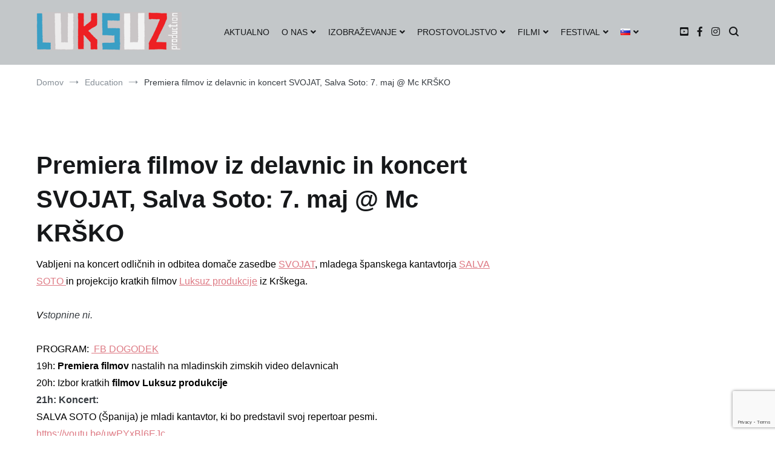

--- FILE ---
content_type: text/html; charset=UTF-8
request_url: https://www.luksuz.si/premiera-mladinskih-filmov-in-koncert-svojat-salva-soto-7-maj-mladinski-center-krsko/
body_size: 86066
content:
<!doctype html>
<html lang="sl-SI">
<head>
	<meta charset="UTF-8">
	<meta name="viewport" content="width=device-width, initial-scale=1.0, user-scalable=no">
	<link rel="profile" href="http://gmpg.org/xfn/11">

	<title>Premiera filmov iz delavnic in koncert SVOJAT, Salva Soto: 7. maj @ Mc KRŠKO &#8211; luksuz produkcija</title>
<meta name='robots' content='max-image-preview:large' />
<link rel='dns-prefetch' href='//s.w.org' />
<link rel="alternate" type="application/rss+xml" title="luksuz produkcija &raquo; Vir" href="https://www.luksuz.si/feed/" />
<link rel="alternate" type="application/rss+xml" title="luksuz produkcija &raquo; Vir komentarjev" href="https://www.luksuz.si/comments/feed/" />
<script type="text/javascript">
window._wpemojiSettings = {"baseUrl":"https:\/\/s.w.org\/images\/core\/emoji\/14.0.0\/72x72\/","ext":".png","svgUrl":"https:\/\/s.w.org\/images\/core\/emoji\/14.0.0\/svg\/","svgExt":".svg","source":{"concatemoji":"https:\/\/www.luksuz.si\/wp-includes\/js\/wp-emoji-release.min.js?ver=6.0.11"}};
/*! This file is auto-generated */
!function(e,a,t){var n,r,o,i=a.createElement("canvas"),p=i.getContext&&i.getContext("2d");function s(e,t){var a=String.fromCharCode,e=(p.clearRect(0,0,i.width,i.height),p.fillText(a.apply(this,e),0,0),i.toDataURL());return p.clearRect(0,0,i.width,i.height),p.fillText(a.apply(this,t),0,0),e===i.toDataURL()}function c(e){var t=a.createElement("script");t.src=e,t.defer=t.type="text/javascript",a.getElementsByTagName("head")[0].appendChild(t)}for(o=Array("flag","emoji"),t.supports={everything:!0,everythingExceptFlag:!0},r=0;r<o.length;r++)t.supports[o[r]]=function(e){if(!p||!p.fillText)return!1;switch(p.textBaseline="top",p.font="600 32px Arial",e){case"flag":return s([127987,65039,8205,9895,65039],[127987,65039,8203,9895,65039])?!1:!s([55356,56826,55356,56819],[55356,56826,8203,55356,56819])&&!s([55356,57332,56128,56423,56128,56418,56128,56421,56128,56430,56128,56423,56128,56447],[55356,57332,8203,56128,56423,8203,56128,56418,8203,56128,56421,8203,56128,56430,8203,56128,56423,8203,56128,56447]);case"emoji":return!s([129777,127995,8205,129778,127999],[129777,127995,8203,129778,127999])}return!1}(o[r]),t.supports.everything=t.supports.everything&&t.supports[o[r]],"flag"!==o[r]&&(t.supports.everythingExceptFlag=t.supports.everythingExceptFlag&&t.supports[o[r]]);t.supports.everythingExceptFlag=t.supports.everythingExceptFlag&&!t.supports.flag,t.DOMReady=!1,t.readyCallback=function(){t.DOMReady=!0},t.supports.everything||(n=function(){t.readyCallback()},a.addEventListener?(a.addEventListener("DOMContentLoaded",n,!1),e.addEventListener("load",n,!1)):(e.attachEvent("onload",n),a.attachEvent("onreadystatechange",function(){"complete"===a.readyState&&t.readyCallback()})),(e=t.source||{}).concatemoji?c(e.concatemoji):e.wpemoji&&e.twemoji&&(c(e.twemoji),c(e.wpemoji)))}(window,document,window._wpemojiSettings);
</script>
<style type="text/css">
img.wp-smiley,
img.emoji {
	display: inline !important;
	border: none !important;
	box-shadow: none !important;
	height: 1em !important;
	width: 1em !important;
	margin: 0 0.07em !important;
	vertical-align: -0.1em !important;
	background: none !important;
	padding: 0 !important;
}
</style>
	<link rel='stylesheet' id='wp-block-library-css'  href='https://www.luksuz.si/wp-includes/css/dist/block-library/style.min.css?ver=6.0.11' type='text/css' media='all' />
<style id='wp-block-library-theme-inline-css' type='text/css'>
.wp-block-audio figcaption{color:#555;font-size:13px;text-align:center}.is-dark-theme .wp-block-audio figcaption{color:hsla(0,0%,100%,.65)}.wp-block-code{border:1px solid #ccc;border-radius:4px;font-family:Menlo,Consolas,monaco,monospace;padding:.8em 1em}.wp-block-embed figcaption{color:#555;font-size:13px;text-align:center}.is-dark-theme .wp-block-embed figcaption{color:hsla(0,0%,100%,.65)}.blocks-gallery-caption{color:#555;font-size:13px;text-align:center}.is-dark-theme .blocks-gallery-caption{color:hsla(0,0%,100%,.65)}.wp-block-image figcaption{color:#555;font-size:13px;text-align:center}.is-dark-theme .wp-block-image figcaption{color:hsla(0,0%,100%,.65)}.wp-block-pullquote{border-top:4px solid;border-bottom:4px solid;margin-bottom:1.75em;color:currentColor}.wp-block-pullquote__citation,.wp-block-pullquote cite,.wp-block-pullquote footer{color:currentColor;text-transform:uppercase;font-size:.8125em;font-style:normal}.wp-block-quote{border-left:.25em solid;margin:0 0 1.75em;padding-left:1em}.wp-block-quote cite,.wp-block-quote footer{color:currentColor;font-size:.8125em;position:relative;font-style:normal}.wp-block-quote.has-text-align-right{border-left:none;border-right:.25em solid;padding-left:0;padding-right:1em}.wp-block-quote.has-text-align-center{border:none;padding-left:0}.wp-block-quote.is-large,.wp-block-quote.is-style-large,.wp-block-quote.is-style-plain{border:none}.wp-block-search .wp-block-search__label{font-weight:700}:where(.wp-block-group.has-background){padding:1.25em 2.375em}.wp-block-separator.has-css-opacity{opacity:.4}.wp-block-separator{border:none;border-bottom:2px solid;margin-left:auto;margin-right:auto}.wp-block-separator.has-alpha-channel-opacity{opacity:1}.wp-block-separator:not(.is-style-wide):not(.is-style-dots){width:100px}.wp-block-separator.has-background:not(.is-style-dots){border-bottom:none;height:1px}.wp-block-separator.has-background:not(.is-style-wide):not(.is-style-dots){height:2px}.wp-block-table thead{border-bottom:3px solid}.wp-block-table tfoot{border-top:3px solid}.wp-block-table td,.wp-block-table th{padding:.5em;border:1px solid;word-break:normal}.wp-block-table figcaption{color:#555;font-size:13px;text-align:center}.is-dark-theme .wp-block-table figcaption{color:hsla(0,0%,100%,.65)}.wp-block-video figcaption{color:#555;font-size:13px;text-align:center}.is-dark-theme .wp-block-video figcaption{color:hsla(0,0%,100%,.65)}.wp-block-template-part.has-background{padding:1.25em 2.375em;margin-top:0;margin-bottom:0}
</style>
<link rel='stylesheet' id='a-z-listing-block-css'  href='https://www.luksuz.si/wp-content/plugins/a-z-listing/css/a-z-listing-default.css?ver=4.3.1' type='text/css' media='all' />
<link rel='stylesheet' id='wp-components-css'  href='https://www.luksuz.si/wp-includes/css/dist/components/style.min.css?ver=6.0.11' type='text/css' media='all' />
<link rel='stylesheet' id='wp-block-editor-css'  href='https://www.luksuz.si/wp-includes/css/dist/block-editor/style.min.css?ver=6.0.11' type='text/css' media='all' />
<link rel='stylesheet' id='wp-nux-css'  href='https://www.luksuz.si/wp-includes/css/dist/nux/style.min.css?ver=6.0.11' type='text/css' media='all' />
<link rel='stylesheet' id='wp-reusable-blocks-css'  href='https://www.luksuz.si/wp-includes/css/dist/reusable-blocks/style.min.css?ver=6.0.11' type='text/css' media='all' />
<link rel='stylesheet' id='wp-editor-css'  href='https://www.luksuz.si/wp-includes/css/dist/editor/style.min.css?ver=6.0.11' type='text/css' media='all' />
<link rel='stylesheet' id='contact_person_box_block-cgb-style-css-css'  href='https://www.luksuz.si/wp-content/plugins/gosign-contact-person-box-block/dist/blocks.style.build.css' type='text/css' media='all' />
<link rel='stylesheet' id='marginalia-cgb-style-css-css'  href='https://www.luksuz.si/wp-content/plugins/my-marginalia/dist/blocks.style.build.css?ver=1620803946' type='text/css' media='all' />
<style id='global-styles-inline-css' type='text/css'>
body{--wp--preset--color--black: #000000;--wp--preset--color--cyan-bluish-gray: #abb8c3;--wp--preset--color--white: #ffffff;--wp--preset--color--pale-pink: #f78da7;--wp--preset--color--vivid-red: #cf2e2e;--wp--preset--color--luminous-vivid-orange: #ff6900;--wp--preset--color--luminous-vivid-amber: #fcb900;--wp--preset--color--light-green-cyan: #7bdcb5;--wp--preset--color--vivid-green-cyan: #00d084;--wp--preset--color--pale-cyan-blue: #8ed1fc;--wp--preset--color--vivid-cyan-blue: #0693e3;--wp--preset--color--vivid-purple: #9b51e0;--wp--preset--gradient--vivid-cyan-blue-to-vivid-purple: linear-gradient(135deg,rgba(6,147,227,1) 0%,rgb(155,81,224) 100%);--wp--preset--gradient--light-green-cyan-to-vivid-green-cyan: linear-gradient(135deg,rgb(122,220,180) 0%,rgb(0,208,130) 100%);--wp--preset--gradient--luminous-vivid-amber-to-luminous-vivid-orange: linear-gradient(135deg,rgba(252,185,0,1) 0%,rgba(255,105,0,1) 100%);--wp--preset--gradient--luminous-vivid-orange-to-vivid-red: linear-gradient(135deg,rgba(255,105,0,1) 0%,rgb(207,46,46) 100%);--wp--preset--gradient--very-light-gray-to-cyan-bluish-gray: linear-gradient(135deg,rgb(238,238,238) 0%,rgb(169,184,195) 100%);--wp--preset--gradient--cool-to-warm-spectrum: linear-gradient(135deg,rgb(74,234,220) 0%,rgb(151,120,209) 20%,rgb(207,42,186) 40%,rgb(238,44,130) 60%,rgb(251,105,98) 80%,rgb(254,248,76) 100%);--wp--preset--gradient--blush-light-purple: linear-gradient(135deg,rgb(255,206,236) 0%,rgb(152,150,240) 100%);--wp--preset--gradient--blush-bordeaux: linear-gradient(135deg,rgb(254,205,165) 0%,rgb(254,45,45) 50%,rgb(107,0,62) 100%);--wp--preset--gradient--luminous-dusk: linear-gradient(135deg,rgb(255,203,112) 0%,rgb(199,81,192) 50%,rgb(65,88,208) 100%);--wp--preset--gradient--pale-ocean: linear-gradient(135deg,rgb(255,245,203) 0%,rgb(182,227,212) 50%,rgb(51,167,181) 100%);--wp--preset--gradient--electric-grass: linear-gradient(135deg,rgb(202,248,128) 0%,rgb(113,206,126) 100%);--wp--preset--gradient--midnight: linear-gradient(135deg,rgb(2,3,129) 0%,rgb(40,116,252) 100%);--wp--preset--duotone--dark-grayscale: url('#wp-duotone-dark-grayscale');--wp--preset--duotone--grayscale: url('#wp-duotone-grayscale');--wp--preset--duotone--purple-yellow: url('#wp-duotone-purple-yellow');--wp--preset--duotone--blue-red: url('#wp-duotone-blue-red');--wp--preset--duotone--midnight: url('#wp-duotone-midnight');--wp--preset--duotone--magenta-yellow: url('#wp-duotone-magenta-yellow');--wp--preset--duotone--purple-green: url('#wp-duotone-purple-green');--wp--preset--duotone--blue-orange: url('#wp-duotone-blue-orange');--wp--preset--font-size--small: 13px;--wp--preset--font-size--medium: 20px;--wp--preset--font-size--large: 36px;--wp--preset--font-size--x-large: 42px;}.has-black-color{color: var(--wp--preset--color--black) !important;}.has-cyan-bluish-gray-color{color: var(--wp--preset--color--cyan-bluish-gray) !important;}.has-white-color{color: var(--wp--preset--color--white) !important;}.has-pale-pink-color{color: var(--wp--preset--color--pale-pink) !important;}.has-vivid-red-color{color: var(--wp--preset--color--vivid-red) !important;}.has-luminous-vivid-orange-color{color: var(--wp--preset--color--luminous-vivid-orange) !important;}.has-luminous-vivid-amber-color{color: var(--wp--preset--color--luminous-vivid-amber) !important;}.has-light-green-cyan-color{color: var(--wp--preset--color--light-green-cyan) !important;}.has-vivid-green-cyan-color{color: var(--wp--preset--color--vivid-green-cyan) !important;}.has-pale-cyan-blue-color{color: var(--wp--preset--color--pale-cyan-blue) !important;}.has-vivid-cyan-blue-color{color: var(--wp--preset--color--vivid-cyan-blue) !important;}.has-vivid-purple-color{color: var(--wp--preset--color--vivid-purple) !important;}.has-black-background-color{background-color: var(--wp--preset--color--black) !important;}.has-cyan-bluish-gray-background-color{background-color: var(--wp--preset--color--cyan-bluish-gray) !important;}.has-white-background-color{background-color: var(--wp--preset--color--white) !important;}.has-pale-pink-background-color{background-color: var(--wp--preset--color--pale-pink) !important;}.has-vivid-red-background-color{background-color: var(--wp--preset--color--vivid-red) !important;}.has-luminous-vivid-orange-background-color{background-color: var(--wp--preset--color--luminous-vivid-orange) !important;}.has-luminous-vivid-amber-background-color{background-color: var(--wp--preset--color--luminous-vivid-amber) !important;}.has-light-green-cyan-background-color{background-color: var(--wp--preset--color--light-green-cyan) !important;}.has-vivid-green-cyan-background-color{background-color: var(--wp--preset--color--vivid-green-cyan) !important;}.has-pale-cyan-blue-background-color{background-color: var(--wp--preset--color--pale-cyan-blue) !important;}.has-vivid-cyan-blue-background-color{background-color: var(--wp--preset--color--vivid-cyan-blue) !important;}.has-vivid-purple-background-color{background-color: var(--wp--preset--color--vivid-purple) !important;}.has-black-border-color{border-color: var(--wp--preset--color--black) !important;}.has-cyan-bluish-gray-border-color{border-color: var(--wp--preset--color--cyan-bluish-gray) !important;}.has-white-border-color{border-color: var(--wp--preset--color--white) !important;}.has-pale-pink-border-color{border-color: var(--wp--preset--color--pale-pink) !important;}.has-vivid-red-border-color{border-color: var(--wp--preset--color--vivid-red) !important;}.has-luminous-vivid-orange-border-color{border-color: var(--wp--preset--color--luminous-vivid-orange) !important;}.has-luminous-vivid-amber-border-color{border-color: var(--wp--preset--color--luminous-vivid-amber) !important;}.has-light-green-cyan-border-color{border-color: var(--wp--preset--color--light-green-cyan) !important;}.has-vivid-green-cyan-border-color{border-color: var(--wp--preset--color--vivid-green-cyan) !important;}.has-pale-cyan-blue-border-color{border-color: var(--wp--preset--color--pale-cyan-blue) !important;}.has-vivid-cyan-blue-border-color{border-color: var(--wp--preset--color--vivid-cyan-blue) !important;}.has-vivid-purple-border-color{border-color: var(--wp--preset--color--vivid-purple) !important;}.has-vivid-cyan-blue-to-vivid-purple-gradient-background{background: var(--wp--preset--gradient--vivid-cyan-blue-to-vivid-purple) !important;}.has-light-green-cyan-to-vivid-green-cyan-gradient-background{background: var(--wp--preset--gradient--light-green-cyan-to-vivid-green-cyan) !important;}.has-luminous-vivid-amber-to-luminous-vivid-orange-gradient-background{background: var(--wp--preset--gradient--luminous-vivid-amber-to-luminous-vivid-orange) !important;}.has-luminous-vivid-orange-to-vivid-red-gradient-background{background: var(--wp--preset--gradient--luminous-vivid-orange-to-vivid-red) !important;}.has-very-light-gray-to-cyan-bluish-gray-gradient-background{background: var(--wp--preset--gradient--very-light-gray-to-cyan-bluish-gray) !important;}.has-cool-to-warm-spectrum-gradient-background{background: var(--wp--preset--gradient--cool-to-warm-spectrum) !important;}.has-blush-light-purple-gradient-background{background: var(--wp--preset--gradient--blush-light-purple) !important;}.has-blush-bordeaux-gradient-background{background: var(--wp--preset--gradient--blush-bordeaux) !important;}.has-luminous-dusk-gradient-background{background: var(--wp--preset--gradient--luminous-dusk) !important;}.has-pale-ocean-gradient-background{background: var(--wp--preset--gradient--pale-ocean) !important;}.has-electric-grass-gradient-background{background: var(--wp--preset--gradient--electric-grass) !important;}.has-midnight-gradient-background{background: var(--wp--preset--gradient--midnight) !important;}.has-small-font-size{font-size: var(--wp--preset--font-size--small) !important;}.has-medium-font-size{font-size: var(--wp--preset--font-size--medium) !important;}.has-large-font-size{font-size: var(--wp--preset--font-size--large) !important;}.has-x-large-font-size{font-size: var(--wp--preset--font-size--x-large) !important;}
</style>
<link rel='stylesheet' id='contact-form-7-css'  href='https://www.luksuz.si/wp-content/plugins/contact-form-7/includes/css/styles.css?ver=5.7.7' type='text/css' media='all' />
<link rel='stylesheet' id='cenote-style-css'  href='https://www.luksuz.si/wp-content/themes/cenote/style.css?ver=6.0.11' type='text/css' media='all' />
<style id='cenote-style-inline-css' type='text/css'>
.cenote-header-media {
			background-image: url( "" );
		}
</style>
<link rel='stylesheet' id='themegrill-icons-css'  href='https://www.luksuz.si/wp-content/themes/cenote/assets/css/themegrill-icons.min.css?ver=1.0' type='text/css' media='all' />
<link rel='stylesheet' id='fontawesome-css'  href='https://www.luksuz.si/wp-content/themes/cenote/assets/css/all.min.css?ver=6.0.11' type='text/css' media='all' />
<link rel='stylesheet' id='swiper-css'  href='https://www.luksuz.si/wp-content/themes/cenote/assets/css/swiper.min.css?ver=6.0.11' type='text/css' media='all' />
<link rel='stylesheet' id='dashicons-css'  href='https://www.luksuz.si/wp-includes/css/dashicons.min.css?ver=6.0.11' type='text/css' media='all' />
<link rel='stylesheet' id='a-z-listing-css'  href='https://www.luksuz.si/wp-content/plugins/a-z-listing/css/a-z-listing-default.css?ver=4.3.1' type='text/css' media='all' />
<link rel="https://api.w.org/" href="https://www.luksuz.si/wp-json/" /><link rel="alternate" type="application/json" href="https://www.luksuz.si/wp-json/wp/v2/posts/5617" /><link rel="EditURI" type="application/rsd+xml" title="RSD" href="https://www.luksuz.si/xmlrpc.php?rsd" />
<link rel="wlwmanifest" type="application/wlwmanifest+xml" href="https://www.luksuz.si/wp-includes/wlwmanifest.xml" /> 
<meta name="generator" content="WordPress 6.0.11" />
<link rel="canonical" href="https://www.luksuz.si/premiera-mladinskih-filmov-in-koncert-svojat-salva-soto-7-maj-mladinski-center-krsko/" />
<link rel='shortlink' href='https://www.luksuz.si/?p=5617' />
<link rel="alternate" type="application/json+oembed" href="https://www.luksuz.si/wp-json/oembed/1.0/embed?url=https%3A%2F%2Fwww.luksuz.si%2Fpremiera-mladinskih-filmov-in-koncert-svojat-salva-soto-7-maj-mladinski-center-krsko%2F" />
<link rel="alternate" type="text/xml+oembed" href="https://www.luksuz.si/wp-json/oembed/1.0/embed?url=https%3A%2F%2Fwww.luksuz.si%2Fpremiera-mladinskih-filmov-in-koncert-svojat-salva-soto-7-maj-mladinski-center-krsko%2F&#038;format=xml" />
		<style type="text/css">
					.site-branding {
				margin-bottom: 0;
			}
			.site-title,
			.site-description {
				position: absolute;
				clip: rect(1px, 1px, 1px, 1px);
			}
				</style>
		<link rel="icon" href="https://www.luksuz.si/wp-content/uploads/2020/09/cropped-luksuz-logotip-32x32.png" sizes="32x32" />
<link rel="icon" href="https://www.luksuz.si/wp-content/uploads/2020/09/cropped-luksuz-logotip-192x192.png" sizes="192x192" />
<link rel="apple-touch-icon" href="https://www.luksuz.si/wp-content/uploads/2020/09/cropped-luksuz-logotip-180x180.png" />
<meta name="msapplication-TileImage" content="https://www.luksuz.si/wp-content/uploads/2020/09/cropped-luksuz-logotip-270x270.png" />
		<style type="text/css" id="wp-custom-css">
			.header-bottom-bottom {
	border-bottom: px solid #ed1e22
}

.site-branding .custom-logo-link {
    margin-bottom: 0px !important;
    margin-top: 0px !important;
}
.tg-site-header .tg-header-bottom .header-bottom-top {
    padding: 0px !important;
    background:
			#c9c5c6!important;
}

.site-branding .custom-logo-link img {
	width: 80%
}

.mk-header.sticky-style-fixed .mk-header-bg {
background-color: #ffffff !important;
}

.site-header {
background-color: #c3c7c9;
}
	.tg-site-header.tg-site-header--left .tg-header-bottom ul {
    -webkit-box-pack: start!important;
    -ms-flex-pack: start!important;
    justify-content: flex-start!important;
}

.wf-active .style-pack-classic .entry-content > p:first-of-type:first-letter {
font-size: inherit;
}

.tg-site-footer .tg-footer-widget-area {
    width: 100% !important;
}

.tg-site-footer .tg-footer-widget-area .footer-sidebar-4 {
   width: 100% !important;
		text-align: center !important;
}
.tg-footer-widget-area .footer-sidebar-1 {
    width: 33% !important;
}
.tg-footer-widget-area .footer-sidebar-2 {
    width: 33% !important;
}
.tg-footer-widget-area .footer-sidebar-3 {
    width: 33% !important;
}

.tg-footer-top {
   background:#fff; 
	border-top: 1px solid #black !important
}

.tg-site-footer .tg-footer-widget-container {
	padding: 30px 0 !important;
	border-top: 1px solid #cecece;
}

.tg-site-footer .tg-footer-bottom .tg-footer-bottom-container {
    border-top: px !important;
}


.shortocde-content p.caps:first-letter {
    font-size: inherit;
    font-weight: normal;
    float: none;
    margin: 0;
    color: inherit;
    line-height: inherit;
}
.logotipi {
margin: 5px 18px;
display: inline-block;
}

.logotipi {
  max-height: 70px !important;
}		</style>
		<style id="kirki-inline-styles">.cenote-breadcrumb li a:hover,.cenote-header-media.cenote-header-media--right .cenote-header-media__button:hover,.cenote-header-sticky .cenote-reading-bar .cenote-reading-bar__share .cenote-reading-share-item a:hover,.cenote-header-sticky .main-navigation li ul li > a:hover,.cenote-header-sticky .main-navigation li ul li.focus > a,.comments-area .comment-list .comment-meta .comment-metadata a:hover,.entry-content .page-links a:hover,.entry-content a,.entry-content table a:hover,.entry-footer .tags-links a:hover,.entry-meta a,.main-navigation.tg-site-menu--offcanvas li.current-menu-ancestor > a,.main-navigation.tg-site-menu--offcanvas li.current-menu-item > a,.main-navigation.tg-site-menu--offcanvas li.current_page_ancestor > a,.main-navigation.tg-site-menu--offcanvas li.current_page_item > a,.main-navigation.tg-site-menu--offcanvas li:hover > a,.pagination .page-numbers:hover,.post-template-cover .entry-thumbnail--template .entry-info .entry-meta a:hover,.single .hentry .entry-meta a:hover,.tg-header-top .tg-social-menu li:hover a,.tg-header-top ul:not(.tg-social-menu) li a:hover,.tg-site-footer.tg-site-footer--default .tg-footer-bottom .site-info a:hover,.tg-site-footer.tg-site-footer--default .tg-footer-widget-area .widget .tagcloud a:hover,.tg-site-footer.tg-site-footer--default .tg-footer-widget-area .widget ul li a:hover,.tg-site-footer.tg-site-footer--light-dark .tg-footer-bottom .site-info a:hover,.tg-site-footer.tg-site-footer--light-dark-center .tg-footer-bottom .site-info a:hover,.tg-site-menu--default li.focus > a,.tg-slider.tg-post-slider .tg-container .cat-links a:hover,.tg-slider.tg-post-slider .tg-container .entry-title a:hover,.tg-slider.tg-post-slider .tg-container .posted-on a:hover,.tg-top-cat .cat-links a,.widget_tag_cloud .tagcloud a:hover,a:active,a:focus,a:hover{color:#de7b85;}.button:hover,.entry-footer .cat-links a,.entry-meta .posted-on:before,.main-navigation.tg-site-menu--offcanvas li.current-menu-ancestor > a:before,.main-navigation.tg-site-menu--offcanvas li.current-menu-item > a:before,.main-navigation.tg-site-menu--offcanvas li.current_page_ancestor > a:before,.main-navigation.tg-site-menu--offcanvas li.current_page_item > a:before,.main-navigation.tg-site-menu--offcanvas li:hover > a:before,.post-format-media--gallery .swiper-button-next,.post-format-media--gallery .swiper-button-prev,.post-template-cover .entry-thumbnail--template .entry-info .tg-top-cat .cat-links a:hover,.tg-readmore-link:hover:before,.tg-slider .swiper-button-next,.tg-slider .swiper-button-prev,.widget .widget-title:after,button:hover,input[type="button"]:hover,input[type="reset"]:hover,input[type="submit"]:hover{background-color:#de7b85;}.entry-footer .tags-links a:hover,.tg-site-footer.tg-site-footer--default .tg-footer-widget-area .widget .tagcloud a:hover,.widget_tag_cloud .tagcloud a:hover{border-color:#de7b85;}</style></head>

<body class="post-template-default single single-post postid-5617 single-format-standard wp-custom-logo wp-embed-responsive layout-site--wide layout--right-sidebar">

<svg xmlns="http://www.w3.org/2000/svg" viewBox="0 0 0 0" width="0" height="0" focusable="false" role="none" style="visibility: hidden; position: absolute; left: -9999px; overflow: hidden;" ><defs><filter id="wp-duotone-dark-grayscale"><feColorMatrix color-interpolation-filters="sRGB" type="matrix" values=" .299 .587 .114 0 0 .299 .587 .114 0 0 .299 .587 .114 0 0 .299 .587 .114 0 0 " /><feComponentTransfer color-interpolation-filters="sRGB" ><feFuncR type="table" tableValues="0 0.49803921568627" /><feFuncG type="table" tableValues="0 0.49803921568627" /><feFuncB type="table" tableValues="0 0.49803921568627" /><feFuncA type="table" tableValues="1 1" /></feComponentTransfer><feComposite in2="SourceGraphic" operator="in" /></filter></defs></svg><svg xmlns="http://www.w3.org/2000/svg" viewBox="0 0 0 0" width="0" height="0" focusable="false" role="none" style="visibility: hidden; position: absolute; left: -9999px; overflow: hidden;" ><defs><filter id="wp-duotone-grayscale"><feColorMatrix color-interpolation-filters="sRGB" type="matrix" values=" .299 .587 .114 0 0 .299 .587 .114 0 0 .299 .587 .114 0 0 .299 .587 .114 0 0 " /><feComponentTransfer color-interpolation-filters="sRGB" ><feFuncR type="table" tableValues="0 1" /><feFuncG type="table" tableValues="0 1" /><feFuncB type="table" tableValues="0 1" /><feFuncA type="table" tableValues="1 1" /></feComponentTransfer><feComposite in2="SourceGraphic" operator="in" /></filter></defs></svg><svg xmlns="http://www.w3.org/2000/svg" viewBox="0 0 0 0" width="0" height="0" focusable="false" role="none" style="visibility: hidden; position: absolute; left: -9999px; overflow: hidden;" ><defs><filter id="wp-duotone-purple-yellow"><feColorMatrix color-interpolation-filters="sRGB" type="matrix" values=" .299 .587 .114 0 0 .299 .587 .114 0 0 .299 .587 .114 0 0 .299 .587 .114 0 0 " /><feComponentTransfer color-interpolation-filters="sRGB" ><feFuncR type="table" tableValues="0.54901960784314 0.98823529411765" /><feFuncG type="table" tableValues="0 1" /><feFuncB type="table" tableValues="0.71764705882353 0.25490196078431" /><feFuncA type="table" tableValues="1 1" /></feComponentTransfer><feComposite in2="SourceGraphic" operator="in" /></filter></defs></svg><svg xmlns="http://www.w3.org/2000/svg" viewBox="0 0 0 0" width="0" height="0" focusable="false" role="none" style="visibility: hidden; position: absolute; left: -9999px; overflow: hidden;" ><defs><filter id="wp-duotone-blue-red"><feColorMatrix color-interpolation-filters="sRGB" type="matrix" values=" .299 .587 .114 0 0 .299 .587 .114 0 0 .299 .587 .114 0 0 .299 .587 .114 0 0 " /><feComponentTransfer color-interpolation-filters="sRGB" ><feFuncR type="table" tableValues="0 1" /><feFuncG type="table" tableValues="0 0.27843137254902" /><feFuncB type="table" tableValues="0.5921568627451 0.27843137254902" /><feFuncA type="table" tableValues="1 1" /></feComponentTransfer><feComposite in2="SourceGraphic" operator="in" /></filter></defs></svg><svg xmlns="http://www.w3.org/2000/svg" viewBox="0 0 0 0" width="0" height="0" focusable="false" role="none" style="visibility: hidden; position: absolute; left: -9999px; overflow: hidden;" ><defs><filter id="wp-duotone-midnight"><feColorMatrix color-interpolation-filters="sRGB" type="matrix" values=" .299 .587 .114 0 0 .299 .587 .114 0 0 .299 .587 .114 0 0 .299 .587 .114 0 0 " /><feComponentTransfer color-interpolation-filters="sRGB" ><feFuncR type="table" tableValues="0 0" /><feFuncG type="table" tableValues="0 0.64705882352941" /><feFuncB type="table" tableValues="0 1" /><feFuncA type="table" tableValues="1 1" /></feComponentTransfer><feComposite in2="SourceGraphic" operator="in" /></filter></defs></svg><svg xmlns="http://www.w3.org/2000/svg" viewBox="0 0 0 0" width="0" height="0" focusable="false" role="none" style="visibility: hidden; position: absolute; left: -9999px; overflow: hidden;" ><defs><filter id="wp-duotone-magenta-yellow"><feColorMatrix color-interpolation-filters="sRGB" type="matrix" values=" .299 .587 .114 0 0 .299 .587 .114 0 0 .299 .587 .114 0 0 .299 .587 .114 0 0 " /><feComponentTransfer color-interpolation-filters="sRGB" ><feFuncR type="table" tableValues="0.78039215686275 1" /><feFuncG type="table" tableValues="0 0.94901960784314" /><feFuncB type="table" tableValues="0.35294117647059 0.47058823529412" /><feFuncA type="table" tableValues="1 1" /></feComponentTransfer><feComposite in2="SourceGraphic" operator="in" /></filter></defs></svg><svg xmlns="http://www.w3.org/2000/svg" viewBox="0 0 0 0" width="0" height="0" focusable="false" role="none" style="visibility: hidden; position: absolute; left: -9999px; overflow: hidden;" ><defs><filter id="wp-duotone-purple-green"><feColorMatrix color-interpolation-filters="sRGB" type="matrix" values=" .299 .587 .114 0 0 .299 .587 .114 0 0 .299 .587 .114 0 0 .299 .587 .114 0 0 " /><feComponentTransfer color-interpolation-filters="sRGB" ><feFuncR type="table" tableValues="0.65098039215686 0.40392156862745" /><feFuncG type="table" tableValues="0 1" /><feFuncB type="table" tableValues="0.44705882352941 0.4" /><feFuncA type="table" tableValues="1 1" /></feComponentTransfer><feComposite in2="SourceGraphic" operator="in" /></filter></defs></svg><svg xmlns="http://www.w3.org/2000/svg" viewBox="0 0 0 0" width="0" height="0" focusable="false" role="none" style="visibility: hidden; position: absolute; left: -9999px; overflow: hidden;" ><defs><filter id="wp-duotone-blue-orange"><feColorMatrix color-interpolation-filters="sRGB" type="matrix" values=" .299 .587 .114 0 0 .299 .587 .114 0 0 .299 .587 .114 0 0 .299 .587 .114 0 0 " /><feComponentTransfer color-interpolation-filters="sRGB" ><feFuncR type="table" tableValues="0.098039215686275 1" /><feFuncG type="table" tableValues="0 0.66274509803922" /><feFuncB type="table" tableValues="0.84705882352941 0.41960784313725" /><feFuncA type="table" tableValues="1 1" /></feComponentTransfer><feComposite in2="SourceGraphic" operator="in" /></filter></defs></svg>
<div id="page" class="site">
	<a class="skip-link screen-reader-text" href="#content">Preskoči na vsebino</a>

	<header id="masthead" class="site-header tg-site-header tg-site-header--left">
		
		<div class="tg-header-bottom">
			<div class="header-bottom-bottom">
	<div class="tg-container tg-flex-container tg-flex-space-between">
		
<div class="site-branding">
	<a href="https://www.luksuz.si/" class="custom-logo-link" rel="home"><img width="300" height="79" src="https://www.luksuz.si/wp-content/uploads/2021/03/LUKSUZ-LOGO_300.png" class="custom-logo" alt="luksuz produkcija" /></a>		<p class="site-title"><a href="https://www.luksuz.si/" rel="home">luksuz produkcija</a></p>
			<p class="site-description">Filmske delavnice</p>
	</div><!-- .site-branding -->
<nav id="site-navigation" class="main-navigation tg-site-menu--default">
	<div class="menu-slo-menu-container"><ul id="primary-menu" class="nav-menu"><li id="menu-item-3213" class="menu-item menu-item-type-custom menu-item-object-custom menu-item-home menu-item-3213"><a href="https://www.luksuz.si/">AKTUALNO</a></li>
<li id="menu-item-3215" class="menu-item menu-item-type-custom menu-item-object-custom menu-item-has-children menu-item-3215"><a href="#">O NAS</a>
<ul class="sub-menu">
	<li id="menu-item-3222" class="menu-item menu-item-type-post_type menu-item-object-page menu-item-3222"><a href="https://www.luksuz.si/zgodovina/">Začetki</a></li>
	<li id="menu-item-3221" class="menu-item menu-item-type-post_type menu-item-object-page menu-item-3221"><a href="https://www.luksuz.si/vizitka/">Vizitka</a></li>
	<li id="menu-item-3223" class="menu-item menu-item-type-post_type menu-item-object-page menu-item-3223"><a href="https://www.luksuz.si/kontakt/">Kontakt</a></li>
	<li id="menu-item-3224" class="menu-item menu-item-type-post_type menu-item-object-page menu-item-3224"><a href="https://www.luksuz.si/luksuz-produkcija-v-medijih/">O nas v medijih</a></li>
	<li id="menu-item-3225" class="menu-item menu-item-type-custom menu-item-object-custom menu-item-3225"><a target="_blank" rel="noopener" href="http://luksuz.si/old">Luksuz arhiv</a></li>
</ul>
</li>
<li id="menu-item-3216" class="menu-item menu-item-type-custom menu-item-object-custom menu-item-has-children menu-item-3216"><a href="#">IZOBRAŽEVANJE</a>
<ul class="sub-menu">
	<li id="menu-item-3218" class="menu-item menu-item-type-post_type menu-item-object-page menu-item-has-children menu-item-3218"><a href="https://www.luksuz.si/delavnice-dokumentarnega-filma/">Delavnica dokumentarnega filma</a>
	<ul class="sub-menu">
		<li id="menu-item-6374" class="menu-item menu-item-type-post_type menu-item-object-page menu-item-6374"><a href="https://www.luksuz.si/dokku-23-si/">DoKKu 2023</a></li>
		<li id="menu-item-5653" class="menu-item menu-item-type-post_type menu-item-object-page menu-item-5653"><a href="https://www.luksuz.si/dokku-2022/">DoKKu 2022</a></li>
		<li id="menu-item-4296" class="menu-item menu-item-type-post_type menu-item-object-page menu-item-4296"><a href="https://www.luksuz.si/dokku-21/">DoKKu 2021</a></li>
	</ul>
</li>
	<li id="menu-item-3220" class="menu-item menu-item-type-post_type menu-item-object-page menu-item-3220"><a href="https://www.luksuz.si/mladinske-delavnice/">Mladinske filmske delavnice</a></li>
	<li id="menu-item-3219" class="menu-item menu-item-type-post_type menu-item-object-page menu-item-3219"><a href="https://www.luksuz.si/izobrazevanje-mentorjev/">Izobraževanje mentorjev</a></li>
	<li id="menu-item-6321" class="menu-item menu-item-type-post_type menu-item-object-page menu-item-6321"><a href="https://www.luksuz.si/delavnice-za-os-in-ss/">Delavnice za OŠ in SŠ</a></li>
	<li id="menu-item-3445" class="menu-item menu-item-type-custom menu-item-object-custom menu-item-3445"><a target="_blank" rel="noopener" href="http://www.filmska-sola.si/">Luksuz šola filma</a></li>
</ul>
</li>
<li id="menu-item-3226" class="menu-item menu-item-type-custom menu-item-object-custom menu-item-has-children menu-item-3226"><a href="#">PROSTOVOLJSTVO</a>
<ul class="sub-menu">
	<li id="menu-item-3231" class="menu-item menu-item-type-taxonomy menu-item-object-category menu-item-3231"><a href="https://www.luksuz.si/kategorija/prostovoljstvo/">Prostovoljstvo</a></li>
	<li id="menu-item-3230" class="menu-item menu-item-type-taxonomy menu-item-object-category menu-item-3230"><a href="https://www.luksuz.si/kategorija/mladinska-oddaja/">Mladinska oddaja</a></li>
</ul>
</li>
<li id="menu-item-3227" class="menu-item menu-item-type-custom menu-item-object-custom menu-item-has-children menu-item-3227"><a href="#">FILMI</a>
<ul class="sub-menu">
	<li id="menu-item-3228" class="menu-item menu-item-type-taxonomy menu-item-object-category menu-item-3228"><a href="https://www.luksuz.si/kategorija/avtorji-2/">Avtorji &gt; 18</a></li>
	<li id="menu-item-3229" class="menu-item menu-item-type-taxonomy menu-item-object-category menu-item-3229"><a href="https://www.luksuz.si/kategorija/avtorji/">Avtorji &lt; 18</a></li>
</ul>
</li>
<li id="menu-item-3232" class="menu-item menu-item-type-custom menu-item-object-custom menu-item-has-children menu-item-3232"><a href="#">FESTIVAL</a>
<ul class="sub-menu">
	<li id="menu-item-3428" class="menu-item menu-item-type-post_type menu-item-object-page menu-item-has-children menu-item-3428"><a href="https://www.luksuz.si/luksuz-film-festival-2/">Luksuz festival filma v Krškem</a>
	<ul class="sub-menu">
		<li id="menu-item-7405" class="menu-item menu-item-type-taxonomy menu-item-object-category menu-item-7405"><a href="https://www.luksuz.si/kategorija/23-luksuz-festival-poceni-filma/">23. LUKSUZ FESTIVAL POCENI FILMA</a></li>
		<li id="menu-item-6918" class="menu-item menu-item-type-taxonomy menu-item-object-category menu-item-6918"><a href="https://www.luksuz.si/kategorija/22-luksuz-festival-poceni-filma/">22. LUKSUZ FESTIVAL POCENI FILMA</a></li>
		<li id="menu-item-6663" class="menu-item menu-item-type-taxonomy menu-item-object-category menu-item-6663"><a href="https://www.luksuz.si/en/kategorija/21th-luksuz-film-festival/">21th LUKSUZ FILM FESTIVAL</a></li>
		<li id="menu-item-5912" class="menu-item menu-item-type-taxonomy menu-item-object-category menu-item-5912"><a href="https://www.luksuz.si/kategorija/20-luksuz-festival-poceni-filma/">20. LUKSUZ FESTIVAL POCENI FILMA</a></li>
		<li id="menu-item-5155" class="menu-item menu-item-type-taxonomy menu-item-object-category menu-item-5155"><a href="https://www.luksuz.si/kategorija/19-luksuz-festival-poceni-filma/">19. LUKSUZ FESTIVAL POCENI FILMA</a></li>
		<li id="menu-item-3234" class="menu-item menu-item-type-custom menu-item-object-custom menu-item-3234"><a target="_blank" rel="noopener" href="https://www.luksuz.si/old">Arhiv Luksuz festivala</a></li>
	</ul>
</li>
	<li id="menu-item-3287" class="menu-item menu-item-type-post_type menu-item-object-page menu-item-3287"><a href="https://www.luksuz.si/mali-festival-velikega-plana/">Mali festival velikega plana</a></li>
</ul>
</li>
<li id="menu-item-3214" class="pll-parent-menu-item menu-item menu-item-type-custom menu-item-object-custom menu-item-has-children menu-item-3214"><a href="#pll_switcher"><img src="[data-uri]" alt="Slovenščina" width="16" height="11" style="width: 16px; height: 11px;" /></a>
<ul class="sub-menu">
	<li id="menu-item-3214-en" class="lang-item lang-item-37 lang-item-en no-translation lang-item-first menu-item menu-item-type-custom menu-item-object-custom menu-item-3214-en"><a href="https://www.luksuz.si/en/" hreflang="en-GB" lang="en-GB"><img src="[data-uri]" alt="English" width="16" height="11" style="width: 16px; height: 11px;" /></a></li>
</ul>
</li>
</ul></div></nav><!-- #site-navigation -->

<nav class="tg-social-menu-navigation">
	
		<ul class="tg-social-menu">
			
					<li class="social-link">
						<a href="https://www.youtube.com/user/dzmpkrsko">
							<i class="tg-icon-youtube"></i>
						</a>
					</li>

				
					<li class="social-link">
						<a href="https://www.facebook.com/luksuz.produkcija/">
							<i class="tg-icon-facebook"></i>
						</a>
					</li>

				
					<li class="social-link">
						<a href="https://www.instagram.com/luksuz.produkcija">
							<i class="tg-icon-instagram"></i>
						</a>
					</li>

						</ul>

	</nav><!-- /.tg-social-menu -->
<nav class="tg-header-action-navigation">
	<ul class="tg-header-action-menu">
					<li class="tg-search-toggle"><i class="tg-icon-search"></i></li>
		
		<li class="tg-mobile-menu-toggle">
			<span></span>
		</li>
	</ul><!-- .tg-header-action-menu -->
</nav>
<!-- /.tg-header-action-navigation -->
	</div><!-- /.tg-header -->
</div>

<!-- /.header-bottom-bottom -->
		</div>

	</header><!-- #masthead -->

		<nav id="cenote-sticky-header" class="cenote-header-sticky cenote-header-sticky--single">
		<div class="sticky-header-slide">
			<div class="cenote-reading-bar">
				<div class="tg-container tg-flex-container tg-flex-item-centered">
											<div class="cenote-reading-bar__title">
							<span>Premiera filmov iz delavnic in koncert SVOJAT, Salva Soto: 7. maj @ Mc KRŠKO</span>						</div>
									</div>
				<!-- /.tg-container -->
			</div>
			<!-- /.cenote-reading-bar -->

			<div class="cenote-sticky-main">
				<div class="tg-container tg-flex-container tg-flex-space-between tg-flex-item-centered">
					<nav class="main-navigation cenote-sticky-navigation tg-site-menu--default">
						<div class="menu-slo-menu-container"><ul id="primary-menu" class="menu"><li class="menu-item menu-item-type-custom menu-item-object-custom menu-item-home menu-item-3213"><a href="https://www.luksuz.si/">AKTUALNO</a></li>
<li class="menu-item menu-item-type-custom menu-item-object-custom menu-item-has-children menu-item-3215"><a href="#">O NAS</a>
<ul class="sub-menu">
	<li class="menu-item menu-item-type-post_type menu-item-object-page menu-item-3222"><a href="https://www.luksuz.si/zgodovina/">Začetki</a></li>
	<li class="menu-item menu-item-type-post_type menu-item-object-page menu-item-3221"><a href="https://www.luksuz.si/vizitka/">Vizitka</a></li>
	<li class="menu-item menu-item-type-post_type menu-item-object-page menu-item-3223"><a href="https://www.luksuz.si/kontakt/">Kontakt</a></li>
	<li class="menu-item menu-item-type-post_type menu-item-object-page menu-item-3224"><a href="https://www.luksuz.si/luksuz-produkcija-v-medijih/">O nas v medijih</a></li>
	<li class="menu-item menu-item-type-custom menu-item-object-custom menu-item-3225"><a target="_blank" rel="noopener" href="http://luksuz.si/old">Luksuz arhiv</a></li>
</ul>
</li>
<li class="menu-item menu-item-type-custom menu-item-object-custom menu-item-has-children menu-item-3216"><a href="#">IZOBRAŽEVANJE</a>
<ul class="sub-menu">
	<li class="menu-item menu-item-type-post_type menu-item-object-page menu-item-has-children menu-item-3218"><a href="https://www.luksuz.si/delavnice-dokumentarnega-filma/">Delavnica dokumentarnega filma</a>
	<ul class="sub-menu">
		<li class="menu-item menu-item-type-post_type menu-item-object-page menu-item-6374"><a href="https://www.luksuz.si/dokku-23-si/">DoKKu 2023</a></li>
		<li class="menu-item menu-item-type-post_type menu-item-object-page menu-item-5653"><a href="https://www.luksuz.si/dokku-2022/">DoKKu 2022</a></li>
		<li class="menu-item menu-item-type-post_type menu-item-object-page menu-item-4296"><a href="https://www.luksuz.si/dokku-21/">DoKKu 2021</a></li>
	</ul>
</li>
	<li class="menu-item menu-item-type-post_type menu-item-object-page menu-item-3220"><a href="https://www.luksuz.si/mladinske-delavnice/">Mladinske filmske delavnice</a></li>
	<li class="menu-item menu-item-type-post_type menu-item-object-page menu-item-3219"><a href="https://www.luksuz.si/izobrazevanje-mentorjev/">Izobraževanje mentorjev</a></li>
	<li class="menu-item menu-item-type-post_type menu-item-object-page menu-item-6321"><a href="https://www.luksuz.si/delavnice-za-os-in-ss/">Delavnice za OŠ in SŠ</a></li>
	<li class="menu-item menu-item-type-custom menu-item-object-custom menu-item-3445"><a target="_blank" rel="noopener" href="http://www.filmska-sola.si/">Luksuz šola filma</a></li>
</ul>
</li>
<li class="menu-item menu-item-type-custom menu-item-object-custom menu-item-has-children menu-item-3226"><a href="#">PROSTOVOLJSTVO</a>
<ul class="sub-menu">
	<li class="menu-item menu-item-type-taxonomy menu-item-object-category menu-item-3231"><a href="https://www.luksuz.si/kategorija/prostovoljstvo/">Prostovoljstvo</a></li>
	<li class="menu-item menu-item-type-taxonomy menu-item-object-category menu-item-3230"><a href="https://www.luksuz.si/kategorija/mladinska-oddaja/">Mladinska oddaja</a></li>
</ul>
</li>
<li class="menu-item menu-item-type-custom menu-item-object-custom menu-item-has-children menu-item-3227"><a href="#">FILMI</a>
<ul class="sub-menu">
	<li class="menu-item menu-item-type-taxonomy menu-item-object-category menu-item-3228"><a href="https://www.luksuz.si/kategorija/avtorji-2/">Avtorji &gt; 18</a></li>
	<li class="menu-item menu-item-type-taxonomy menu-item-object-category menu-item-3229"><a href="https://www.luksuz.si/kategorija/avtorji/">Avtorji &lt; 18</a></li>
</ul>
</li>
<li class="menu-item menu-item-type-custom menu-item-object-custom menu-item-has-children menu-item-3232"><a href="#">FESTIVAL</a>
<ul class="sub-menu">
	<li class="menu-item menu-item-type-post_type menu-item-object-page menu-item-has-children menu-item-3428"><a href="https://www.luksuz.si/luksuz-film-festival-2/">Luksuz festival filma v Krškem</a>
	<ul class="sub-menu">
		<li class="menu-item menu-item-type-taxonomy menu-item-object-category menu-item-7405"><a href="https://www.luksuz.si/kategorija/23-luksuz-festival-poceni-filma/">23. LUKSUZ FESTIVAL POCENI FILMA</a></li>
		<li class="menu-item menu-item-type-taxonomy menu-item-object-category menu-item-6918"><a href="https://www.luksuz.si/kategorija/22-luksuz-festival-poceni-filma/">22. LUKSUZ FESTIVAL POCENI FILMA</a></li>
		<li class="menu-item menu-item-type-taxonomy menu-item-object-category menu-item-6663"><a href="https://www.luksuz.si/en/kategorija/21th-luksuz-film-festival/">21th LUKSUZ FILM FESTIVAL</a></li>
		<li class="menu-item menu-item-type-taxonomy menu-item-object-category menu-item-5912"><a href="https://www.luksuz.si/kategorija/20-luksuz-festival-poceni-filma/">20. LUKSUZ FESTIVAL POCENI FILMA</a></li>
		<li class="menu-item menu-item-type-taxonomy menu-item-object-category menu-item-5155"><a href="https://www.luksuz.si/kategorija/19-luksuz-festival-poceni-filma/">19. LUKSUZ FESTIVAL POCENI FILMA</a></li>
		<li class="menu-item menu-item-type-custom menu-item-object-custom menu-item-3234"><a target="_blank" rel="noopener" href="https://www.luksuz.si/old">Arhiv Luksuz festivala</a></li>
	</ul>
</li>
	<li class="menu-item menu-item-type-post_type menu-item-object-page menu-item-3287"><a href="https://www.luksuz.si/mali-festival-velikega-plana/">Mali festival velikega plana</a></li>
</ul>
</li>
<li class="pll-parent-menu-item menu-item menu-item-type-custom menu-item-object-custom menu-item-has-children menu-item-3214"><a href="#pll_switcher"><img src="[data-uri]" alt="Slovenščina" width="16" height="11" style="width: 16px; height: 11px;" /></a>
<ul class="sub-menu">
	<li class="lang-item lang-item-37 lang-item-en no-translation lang-item-first menu-item menu-item-type-custom menu-item-object-custom menu-item-3214-en"><a href="https://www.luksuz.si/en/" hreflang="en-GB" lang="en-GB"><img src="[data-uri]" alt="English" width="16" height="11" style="width: 16px; height: 11px;" /></a></li>
</ul>
</li>
</ul></div>					</nav>
					<!-- /.main-navigation cenote-sticky-navigation -->

					<nav class="tg-header-action-navigation">
	<ul class="tg-header-action-menu">
					<li class="tg-search-toggle"><i class="tg-icon-search"></i></li>
		
		<li class="tg-mobile-menu-toggle">
			<span></span>
		</li>
	</ul><!-- .tg-header-action-menu -->
</nav>
<!-- /.tg-header-action-navigation -->

				</div>
				<!-- /.tg-container -->
			</div>
			<!-- /.cenote-header-sticky__top -->
		</div>
		<!-- /.sticky-header-slide -->
	</nav>
	<!-- /#cenote-sticky-menu.cenote-menu-sticky -->
<nav id="breadcrumb" class="cenote-breadcrumb cenote-breadcrumb--light">
	<div role="navigation" aria-label="Drobtine" class="breadcrumb-trail breadcrumbs" itemprop="breadcrumb"><div class="tg-container"><ul class="trail-items" itemscope itemtype="http://schema.org/BreadcrumbList"><meta name="numberOfItems" content="3" /><meta name="itemListOrder" content="Ascending" /><li itemprop="itemListElement" itemscope itemtype="http://schema.org/ListItem" class="trail-item"><a href="https://www.luksuz.si/" rel="home" itemprop="item"><span itemprop="name">Domov</span></a><meta itemprop="position" content="1" /></li><li itemprop="itemListElement" itemscope itemtype="http://schema.org/ListItem" class="trail-item"><a href="https://www.luksuz.si/kategorija/nekategorizirano/" itemprop="item"><span itemprop="name">Education</span></a><meta itemprop="position" content="2" /></li><li class="trail-item trail-end"><span>Premiera filmov iz delavnic in koncert SVOJAT, Salva Soto: 7. maj @ Mc KRŠKO</span></li></ul></div></div></nav>

	<div id="content" class="site-content">

		<div class="tg-container tg-flex-container tg-flex-space-between">

	<div id="primary" class="content-area">
		<main id="main" class="site-main">

			
<article id="post-5617" class="post-5617 post type-post status-publish format-standard has-post-thumbnail hentry category-nekategorizirano">
				<header class="entry-header">
				<h1 class="entry-title">Premiera filmov iz delavnic in koncert SVOJAT, Salva Soto: 7. maj @ Mc KRŠKO</h1>			</header><!-- .entry-header -->
					<div class="entry-content">
				<div></div>
<div><span style="color: #000000;">Vabljeni na koncert odličnih in odbitea domače zasedbe <a href="https://zars.bandcamp.com/album/svoja" target="_blank" rel="noopener" data-saferedirecturl="https://www.google.com/url?q=https://zars.bandcamp.com/album/svoja&amp;source=gmail&amp;ust=1651655253246000&amp;usg=AOvVaw0_RimJyjicSSDXPxXdy2iU">SVOJAT</a>, mladega španskega kantavtorja <a href="https://youtu.be/uwPYxBl6EJc" target="_blank" rel="noopener" data-saferedirecturl="https://www.google.com/url?q=https://youtu.be/uwPYxBl6EJc&amp;source=gmail&amp;ust=1651655253246000&amp;usg=AOvVaw3IdETqcTmiJygCZAUvmEYA">SALVA SOTO </a>in projekcijo kratkih filmov <a href="https://www.luksuz.si/" target="_blank" rel="noopener" data-saferedirecturl="https://www.google.com/url?q=https://www.luksuz.si&amp;source=gmail&amp;ust=1651655253246000&amp;usg=AOvVaw30ldoecj8Q3L9nRlRnxYFc">Luksuz produkcije</a> iz Krškega.  </span></div>
<div><span style="color: #000000;"> </span></div>
<div><i><span style="color: #000000;">V</span>stopnine ni.</i></div>
<div><span style="color: #000000;"> </span></div>
<div><span style="color: #000000;">PROGRAM: <a href="http://goog_1759155989/" target="_blank" rel="noopener" data-saferedirecturl="https://www.google.com/url?q=http://goog_1759155989&amp;source=gmail&amp;ust=1651655253246000&amp;usg=AOvVaw0IEVr9sdlGphOXxg3JVx6k"> </a></span><a href="https://www.facebook.com/events/7239694079405275" target="_blank" rel="noopener" data-saferedirecturl="https://www.google.com/url?q=https://www.facebook.com/events/7239694079405275&amp;source=gmail&amp;ust=1651655253246000&amp;usg=AOvVaw0AIQSTcIcNGPossOR2rr5n">FB DOGODEK</a></div>
<div><span style="color: #000000;">19h: <b>Premiera filmov </b>nastalih na mladinskih zimskih video delavnicah<br />
20h: Izbor kratkih<b> filmov Luksuz produkcije</b></span></div>
<div><b>21h: Koncert:</b></div>
<div><span style="color: #000000;">SALVA SOTO (Španija) je mladi kantavtor, ki bo predstavil svoj repertoar pesmi.<br />
<a role="link" href="https://l.facebook.com/l.php?u=https%3A%2F%2Fyoutu.be%2FuwPYxBl6EJc%3Ffbclid%3DIwAR3nAfouiTmkNhjLn5blncJUxBvuG5ssLBqub7TJgqkMHR91SyVy0zEu8t4&amp;h=AT3kJH1ciilhglWELeRSCBUTJpySqXLInsuAzUFGe-Qtjtgc49J4w8bV3zvySQKSQha5Azm4s78QCVNJeo5rEQ56g4Qg5PDqiDNMIxpwwbYYIzxwx1z8TyBhnHtFodFl42cOe7PbnQ&amp;__tn__=q&amp;c[0]=AT0Zy_yuLcCPUJa8Fjr4TVvw2TbC9wdUkJ1D-_6YD8SBFgVEjQ2pyIaBemviIVr4vaiis4qg2WAFvopNYvwsms9fzXKYQ-TUFDW5yVFYrvA62DRS_Jg0lXIcC7eeJyCRSeE" target="_blank" rel="nofollow noopener" data-saferedirecturl="https://www.google.com/url?q=https://l.facebook.com/l.php?u%3Dhttps%253A%252F%252Fyoutu.be%252FuwPYxBl6EJc%253Ffbclid%253DIwAR3nAfouiTmkNhjLn5blncJUxBvuG5ssLBqub7TJgqkMHR91SyVy0zEu8t4%26h%3DAT3kJH1ciilhglWELeRSCBUTJpySqXLInsuAzUFGe-Qtjtgc49J4w8bV3zvySQKSQha5Azm4s78QCVNJeo5rEQ56g4Qg5PDqiDNMIxpwwbYYIzxwx1z8TyBhnHtFodFl42cOe7PbnQ%26__tn__%3Dq%26c%5B0%5D%3DAT0Zy_yuLcCPUJa8Fjr4TVvw2TbC9wdUkJ1D-_6YD8SBFgVEjQ2pyIaBemviIVr4vaiis4qg2WAFvopNYvwsms9fzXKYQ-TUFDW5yVFYrvA62DRS_Jg0lXIcC7eeJyCRSeE&amp;source=gmail&amp;ust=1651655253246000&amp;usg=AOvVaw05BHQEKQT8KO6LCFxu4WNr">https://youtu.be/uwPYxBl6EJc</a></span></div>
<div>Z združevanjem kitare in harmonike se skuša vrniti h koreninam severnoameriškega folka v najčistejšem slogu Dylana ali Van Ronka, v njegovi glasbi pa je čutiti zvoke indie, rocka ali countryja ter južnoameriške ritme.<span style="color: #000000;"><br />
</span></div>
<div></div>
<div><span style="color: #000000;">SVOJAT<br />
<a role="link" href="https://l.facebook.com/l.php?u=https%3A%2F%2Fzars.bandcamp.com%2Falbum%2Fsvoja%3Ffbclid%3DIwAR0TNQib2S4UNps4gxyEg3WfmxiANrUYojYFCSG92Ue9OgE2kJq0IjRG4FM&amp;h=AT0f3OfTCWdVgdqBG05ROduDmUbuWEyuj_MFhqFmfqiYg0wYZiRFDm1LJfAV61ai0EdtRhRd6goAetQ12uLxa3TDeYchwGTOohCNlQviXx5wqptjyZmyFmbU8MH2BogwDp-3GgzgKw&amp;__tn__=q&amp;c[0]=AT0Zy_yuLcCPUJa8Fjr4TVvw2TbC9wdUkJ1D-_6YD8SBFgVEjQ2pyIaBemviIVr4vaiis4qg2WAFvopNYvwsms9fzXKYQ-TUFDW5yVFYrvA62DRS_Jg0lXIcC7eeJyCRSeE" target="_blank" rel="nofollow noopener" data-saferedirecturl="https://www.google.com/url?q=https://l.facebook.com/l.php?u%3Dhttps%253A%252F%252Fzars.bandcamp.com%252Falbum%252Fsvoja%253Ffbclid%253DIwAR0TNQib2S4UNps4gxyEg3WfmxiANrUYojYFCSG92Ue9OgE2kJq0IjRG4FM%26h%3DAT0f3OfTCWdVgdqBG05ROduDmUbuWEyuj_MFhqFmfqiYg0wYZiRFDm1LJfAV61ai0EdtRhRd6goAetQ12uLxa3TDeYchwGTOohCNlQviXx5wqptjyZmyFmbU8MH2BogwDp-3GgzgKw%26__tn__%3Dq%26c%5B0%5D%3DAT0Zy_yuLcCPUJa8Fjr4TVvw2TbC9wdUkJ1D-_6YD8SBFgVEjQ2pyIaBemviIVr4vaiis4qg2WAFvopNYvwsms9fzXKYQ-TUFDW5yVFYrvA62DRS_Jg0lXIcC7eeJyCRSeE&amp;source=gmail&amp;ust=1651655253246000&amp;usg=AOvVaw2ypwpn7ScYYImdb6jz4GEC">https://zars.bandcamp.com/<wbr />album/svoja</a><br />
<a role="link" href="https://l.facebook.com/l.php?u=https%3A%2F%2Fwww.youtube.com%2Fwatch%3Fv%3DLKDJ2sBXRSo%26fbclid%3DIwAR1jjP1AUBxOOENnbs_Bm2Y9spk0m-Wml94zH7062xDDy6O9SFbs_ZyllSA&amp;h=AT27GSsqGnmL2wnZuaSza7LCDAI76aCtSel0vpDAf5Pb705tWkHkYFcAju4NCrR1H25uKt4bp5R_2x9Nb7Njq86cDVzTaXjP2A-CR0AODVtafrFUxw4USdFhxR7a_-_lee46sSzuBQ&amp;__tn__=q&amp;c[0]=AT0Zy_yuLcCPUJa8Fjr4TVvw2TbC9wdUkJ1D-_6YD8SBFgVEjQ2pyIaBemviIVr4vaiis4qg2WAFvopNYvwsms9fzXKYQ-TUFDW5yVFYrvA62DRS_Jg0lXIcC7eeJyCRSeE" target="_blank" rel="nofollow noopener" data-saferedirecturl="https://www.google.com/url?q=https://l.facebook.com/l.php?u%3Dhttps%253A%252F%252Fwww.youtube.com%252Fwatch%253Fv%253DLKDJ2sBXRSo%2526fbclid%253DIwAR1jjP1AUBxOOENnbs_Bm2Y9spk0m-Wml94zH7062xDDy6O9SFbs_ZyllSA%26h%3DAT27GSsqGnmL2wnZuaSza7LCDAI76aCtSel0vpDAf5Pb705tWkHkYFcAju4NCrR1H25uKt4bp5R_2x9Nb7Njq86cDVzTaXjP2A-CR0AODVtafrFUxw4USdFhxR7a_-_lee46sSzuBQ%26__tn__%3Dq%26c%5B0%5D%3DAT0Zy_yuLcCPUJa8Fjr4TVvw2TbC9wdUkJ1D-_6YD8SBFgVEjQ2pyIaBemviIVr4vaiis4qg2WAFvopNYvwsms9fzXKYQ-TUFDW5yVFYrvA62DRS_Jg0lXIcC7eeJyCRSeE&amp;source=gmail&amp;ust=1651655253246000&amp;usg=AOvVaw20vueNsLi9nZMYcVje-U4t">https://www.youtube.com/watch?<wbr />v=LKDJ2sBXRSo</a></span></div>
<div><span style="color: #000000;">Trio, v katerem so Andrej Fon, Ivo Poderžaj in Tadej Čauševič, je na odru brutalno iskren in iskrivo uigran. Njegova godba prepleta nekaj ultimativnih dekad znotraj neoklasičnega in nekonvencionalnega rockovskega izraza, ki ga vselej temeljno tvorijo kitara, bas in bobni. Preplet, ko imaš o čem zapet! Preplet, v katerem se žanrske meje popolnoma zbrišejo in pustijo za seboj prostor sila natančni in spontani improvizaciji. (…) Toda pri Svojati se avantgardnost razodeva z vsako terco ali noto, rifom ali bitom, ki nepričakovano suvereno zajadra tako na valovih no-wavovskih ritmičnih liturgij kot tudi na čisto predrugačeno post-punkovsko poskočnico. Seveda Svojati tako nihilistično nihanje omogoča tudi pestrost in mogočnost jezične forme. Svojat je samosvoja ne le zaradi izjemnih glasbenikov, ki tvorijo skupino, ampak tudi zato, ker so lirični pričevalci. (…) Toda tisto, kar me kot poslušalca najbolj navdihuje, je simbioza skladnosti, nepredvidljiva lahkotnost igranja in temu primerna soodvisnost zvenečih besedil ter nabrušenih sozvočij.”<br />
Miroslav Akrapovič, recenzija nastopa na Štream-u (8. 5. 2020, Kinošiška &amp; Radio Študent), Odzven / Sigic</span></div>
<div><span style="color: #000000;">Svojat is a Ljubljana based power trio high roping above or cascading down no-wave, avant-garde blues, Saharan punk, Beefhearty luddism, and free improvisation.A key ingredient is Fon’s Buñuelesque poetry rendered in such an expressive manner that not speaking Slovene does not hinder one’s aesthetic pleasure. Poderžaj’s electric bass combines the functions of both rhythm and solo instruments thus shifting and expanding harmonic vectors of the guitar and reeds. Drawing from his jazz and free improv background, Drašler’s drumming is mathematically intriguing while sonically poetic.<br />
In 2020, their eponymous debut CD was voted the best Slovene album of the year by Radio Študent – a progressive independent radio from Ljubljana.<br />
</span></div>
<div></div>
<div><span style="color: #000000;"><a href="https://www.luksuz.si/" target="_blank" rel="noopener" data-saferedirecturl="https://www.google.com/url?q=https://www.luksuz.si&amp;source=gmail&amp;ust=1651655253246000&amp;usg=AOvVaw30ldoecj8Q3L9nRlRnxYFc">www.luksuz.si </a></span></div>
<div class="yj6qo"></div>
<div class="adL"></div>
			</div><!-- .entry-content -->
					<div class="tg-top-cat">
				<span class="cat-links"><a href="https://www.luksuz.si/kategorija/nekategorizirano/" rel="category tag">Education</a></span>			</div>
					<footer class="entry-footer">
				<span class="cat-links">Kategorija: <a href="https://www.luksuz.si/kategorija/nekategorizirano/" rel="category tag">Education</a></span>			</footer><!-- .entry-footer -->
		</article><!-- #post-5617 -->

	<nav class="navigation post-navigation" aria-label="Prispevki">
		<h2 class="screen-reader-text">Navigacija prispevka</h2>
		<div class="nav-links"><div class="nav-previous"><a href="https://www.luksuz.si/video-delavnica-v-idriji/" rel="prev"><span class="nav-links__label">Prejšnji prispevek</span> Video delavnica v Idriji</a></div><div class="nav-next"><a href="https://www.luksuz.si/mladinska-delavnica-kostanjevica-2022/" rel="next"><span class="nav-links__label">Naslednji prispevek</span> Sprejemamo prijave na mladinsko filmsko delavnico v Galeriji Božidar Jakac, Kostanjevica na Krki</a></div></div>
	</nav>
		</main><!-- #main -->
	</div><!-- #primary -->

		</div><!-- .tg-container -->
	</div><!-- #content -->

		<section class="cenote-related-post">
		<div class="tg-container">
			<h2 class="related-post-title">Sorodne objave</h2>
		</div>
		<!-- /.tg-container -->
		<!-- /.related-post-title -->
		<div class="cenote-related-post-container">
			<div class="tg-container">
				<div class="tg-flex-row tg-flex-container">
					<article id="post-5485" class="related-post-item has-post-thumbnail">
		<a class="entry-thumbnail" href="https://www.luksuz.si/pogovori-s-filmski-ustvarjalci-marko-cvejic/" aria-hidden="true">
					<span class="post-thumbnail__letter">
				P			</span>
				<img width="600" height="400" src="https://www.luksuz.si/wp-content/uploads/2021/10/Marko_delavnica-600x400.jpeg" class="attachment-cenote-post size-cenote-post wp-post-image" alt="Pogovori s filmskimi ustvarjalci: Marko Cvejić" loading="lazy" />	</a>
		<div class="entry-meta">
		<span class="cat-links"><a href="https://www.luksuz.si/kategorija/nekategorizirano/" rel="category tag">Education</a></span><span class="posted-on"><a href="https://www.luksuz.si/pogovori-s-filmski-ustvarjalci-marko-cvejic/" rel="bookmark"><time class="entry-date published" datetime="2022-01-28T11:01:14+01:00"></time><time class="updated" datetime="2022-12-05T09:24:18+01:00"></time></a></span>	</div><!-- .entry-meta -->

	<header class="entry-header">
		<h2 class="entry-title"><a href="https://www.luksuz.si/pogovori-s-filmski-ustvarjalci-marko-cvejic/" rel="bookmark">Pogovori s filmskimi ustvarjalci: Marko Cvejić</a></h2>	</header><!-- .entry-header -->

</article><!-- #post-5485 -->
<article id="post-6803" class="related-post-item has-post-thumbnail">
		<a class="entry-thumbnail" href="https://www.luksuz.si/prijavi-se-na-zimsko-filmsko-delavnico/" aria-hidden="true">
					<span class="post-thumbnail__letter">
				P			</span>
				<img width="600" height="400" src="https://www.luksuz.si/wp-content/uploads/2022/06/Mlad_delavnice_luksuz_3-600x400.jpeg" class="attachment-cenote-post size-cenote-post wp-post-image" alt="Prijavi se na zimsko filmsko delavnico" loading="lazy" />	</a>
		<div class="entry-meta">
		<span class="cat-links"><a href="https://www.luksuz.si/kategorija/nekategorizirano/" rel="category tag">Education</a></span><span class="posted-on"><a href="https://www.luksuz.si/prijavi-se-na-zimsko-filmsko-delavnico/" rel="bookmark"><time class="entry-date published" datetime="2024-01-17T12:39:27+01:00"></time><time class="updated" datetime="2024-01-25T17:37:10+01:00"></time></a></span>	</div><!-- .entry-meta -->

	<header class="entry-header">
		<h2 class="entry-title"><a href="https://www.luksuz.si/prijavi-se-na-zimsko-filmsko-delavnico/" rel="bookmark">Prijavi se na zimsko filmsko delavnico</a></h2>	</header><!-- .entry-header -->

</article><!-- #post-6803 -->
<article id="post-6246" class="related-post-item has-post-thumbnail">
		<a class="entry-thumbnail" href="https://www.luksuz.si/premiera-filmov-zimske-delavnice/" aria-hidden="true">
					<span class="post-thumbnail__letter">
				P			</span>
				<img width="600" height="400" src="https://www.luksuz.si/wp-content/uploads/2023/02/7.jpg-600x400.jpeg" class="attachment-cenote-post size-cenote-post wp-post-image" alt="Premiera filmov zimske delavnice" loading="lazy" />	</a>
		<div class="entry-meta">
		<span class="cat-links"><a href="https://www.luksuz.si/kategorija/nekategorizirano/" rel="category tag">Education</a></span><span class="posted-on"><a href="https://www.luksuz.si/premiera-filmov-zimske-delavnice/" rel="bookmark"><time class="entry-date published" datetime="2023-02-20T12:12:17+01:00"></time><time class="updated" datetime="2023-02-20T12:12:38+01:00"></time></a></span>	</div><!-- .entry-meta -->

	<header class="entry-header">
		<h2 class="entry-title"><a href="https://www.luksuz.si/premiera-filmov-zimske-delavnice/" rel="bookmark">Premiera filmov zimske delavnice</a></h2>	</header><!-- .entry-header -->

</article><!-- #post-6246 -->
<article id="post-6833" class="related-post-item has-post-thumbnail">
		<a class="entry-thumbnail" href="https://www.luksuz.si/delavnica-snemanja-s-kamero/" aria-hidden="true">
					<span class="post-thumbnail__letter">
				D			</span>
				<img width="600" height="400" src="https://www.luksuz.si/wp-content/uploads/2024/04/snemanje2-3-600x400.jpg" class="attachment-cenote-post size-cenote-post wp-post-image" alt="Delavnica snemanja s kamero" loading="lazy" />	</a>
		<div class="entry-meta">
		<span class="cat-links"><a href="https://www.luksuz.si/kategorija/delavnice/" rel="category tag">Delavnice</a><span class="cat-seperator">, </span><a href="https://www.luksuz.si/kategorija/nekategorizirano/" rel="category tag">Education</a><span class="cat-seperator">, </span><a href="https://www.luksuz.si/kategorija/esc/" rel="category tag">Prostovoljstvo-evropska solidarnostna enota</a></span><span class="posted-on"><a href="https://www.luksuz.si/delavnica-snemanja-s-kamero/" rel="bookmark"><time class="entry-date published" datetime="2024-04-14T21:27:51+02:00"></time><time class="updated" datetime="2024-05-07T22:19:05+02:00"></time></a></span>	</div><!-- .entry-meta -->

	<header class="entry-header">
		<h2 class="entry-title"><a href="https://www.luksuz.si/delavnica-snemanja-s-kamero/" rel="bookmark">Delavnica snemanja s kamero</a></h2>	</header><!-- .entry-header -->

</article><!-- #post-6833 -->
				</div>
				<!-- /.tg-flex-row -->
			</div>
			<!-- /.tg-container tg-container-flex -->
		</div>
		<!-- /.cenote-related-post-container -->
	</section>
	<!-- /.cenote-related-post -->
		<footer id="colophon" class="site-footer tg-site-footer tg-site-footer--default">
		<div class="tg-footer-top">
			<div class="tg-container">
				
<div class="tg-footer-widget-container tg-flex-container">
			<div class="tg-footer-widget-area footer-sidebar-1">
												</div>
			<div class="tg-footer-widget-area footer-sidebar-2">
							<section id="text-2" class="widget widget_text"><h2 class="widget-title">Blogoholic</h2>			<div class="textwidget"><p>Blogoholic is a clean, minimalistic and responsive masonry blog WordPress theme. One of the perks of using the masonry grid style layout is it makes your site look clean and organized.</p>
</div>
		</section>					</div>
			<div class="tg-footer-widget-area footer-sidebar-3">
							<section id="categories-3" class="widget widget_categories"><h2 class="widget-title">Kategorije</h2>
			<ul>
					<li class="cat-item cat-item-191"><a href="https://www.luksuz.si/kategorija/19-luksuz-festival-poceni-filma/">19. LUKSUZ FESTIVAL POCENI FILMA</a>
</li>
	<li class="cat-item cat-item-218"><a href="https://www.luksuz.si/kategorija/20-luksuz-festival-poceni-filma/">20. LUKSUZ FESTIVAL POCENI FILMA</a>
</li>
	<li class="cat-item cat-item-237"><a href="https://www.luksuz.si/kategorija/21-luksuz-festival-poceni-filma/">21. LUKSUZ FESTIVAL POCENI FILMA</a>
</li>
	<li class="cat-item cat-item-253"><a href="https://www.luksuz.si/kategorija/22-luksuz-festival-poceni-filma/">22. LUKSUZ FESTIVAL POCENI FILMA</a>
</li>
	<li class="cat-item cat-item-270"><a href="https://www.luksuz.si/kategorija/23-luksuz-festival-poceni-filma/">23. LUKSUZ FESTIVAL POCENI FILMA</a>
</li>
	<li class="cat-item cat-item-69"><a href="https://www.luksuz.si/kategorija/avtorji-2/" title="Seznam filmov Luksuz produkcije, ki so jih posneli avtorji starejši od 18 let. ">Avtorji &gt; 18</a>
</li>
	<li class="cat-item cat-item-58"><a href="https://www.luksuz.si/kategorija/avtorji/" title="Seznam filmov avtorjev mlajših od 18 let.">Avtorji &lt; 18</a>
</li>
	<li class="cat-item cat-item-153"><a href="https://www.luksuz.si/kategorija/delavnice/">Delavnice</a>
</li>
	<li class="cat-item cat-item-1"><a href="https://www.luksuz.si/kategorija/nekategorizirano/">Education</a>
</li>
	<li class="cat-item cat-item-155"><a href="https://www.luksuz.si/kategorija/festivali/">Festivali</a>
</li>
	<li class="cat-item cat-item-102"><a href="https://www.luksuz.si/kategorija/filmi/">Filmi</a>
</li>
	<li class="cat-item cat-item-10"><a href="https://www.luksuz.si/kategorija/izobrazevanje/">Izobraževanje</a>
</li>
	<li class="cat-item cat-item-71"><a href="https://www.luksuz.si/kategorija/mladinska-oddaja/" title="je kreativno  sodelovanje med mladimi ustvarjalci filmov / videoposnetkov, ki prihajajo kot prostovoljci Evropske solidarnostne enote v Krško, njihovimi vrstniki in različnimi skupnostmi po vsej Sloveniji.  Mladinska oddaja vsak mesec predstavlja zbirko izjav, izkušenj in zgodb o resničnih in ne tako resničnih dogodkih, ljudeh in krajih, ki mladim - tako sodelujočim kot gledalcem - ponujajo potencial za kulturno in družbeno udeležbo in samozastopanje. 
Proces dela v mesečni izdaji Mladinske oddaje se odziva na prakse ljubiteljske filmske / video produkcije, ki temeljijo na konceptih, kot so soustvarjanje, sodelovanje in angažiranje, ko mladi nastopajo kot filmski / video ustvarjalci in od začetka razvijajo kratke videoposnetke. Mladi dobijo pomoč pri uveljavljenih strokovnjakih iz industrije, kot so filmski režiserji, filmski režiserji, uredniki in novinarji v vseh fazah snemanja videov za Mladinsko oddajo. Gostujoči in redni filmski mentorji pomagajo mladim pri (ne) pokrivanju premalo prijavljenih vprašanj in lokalnih zgodb, eksperimentiranju z novimi formati pripovedovanja zgodb in razvijanju veščin za neodvisno medijsko produkcijo.
Od leta 2002 Mladinska oddaja mlade vabi k sodelovanju med narodi, generacijami in identitetami, da bi poudarili rešitve skupnih izzivov in se osredotočili na ljudi, skupnosti in njihove zgodbe. Predolgo so glavni mediji zaskrbljeni, da ohranjajo status quo, kar je bolj donosno za poslovni svet, pri čemer ne upoštevajo večje slike in medsebojne povezanosti ljudi, ki živijo po vsem svetu. Mladinska oddaja je tu, da jo izzove s spodbujanjem mladih, da dejavno sodelujejo pri oblikovanju medijske krajine in tako postanejo aktivni udeleženci v svojem okolju. 
Oglejte si vse prispevke iz mladinskih oddaj">Mladinska oddaja</a>
</li>
	<li class="cat-item cat-item-9"><a href="https://www.luksuz.si/kategorija/novosti/">Novosti</a>
</li>
	<li class="cat-item cat-item-61"><a href="https://www.luksuz.si/kategorija/prostovoljstvo/" title="Projekt prostovoljstva DZMP - Mladi in medijski angažma - mladim ponuja možnost, da razvijejo svoje veščine in znanje v družbeno angažiranem filmskem ustvarjanju in filmski pedagogiki ter prispevajo k razvoju lokalne skupnosti na območju Krškega. Projekt je zasnovan z razumevanjem, da je razvoj novih tehnologij in participativnih praks &quot;socialnih medijev&quot; močno spremenil odnos mladih do sveta, med seboj in komunikacijskih praks.Cilj prostovoljnega projekta Youth &amp; Media Engagement je mladim omogočiti, da dosežejo širše občinstvo, da predstavijo svoje vizije družbe, kulture, politike, vsakdanjega življenja in uveljavljajo svojo pravico do oblikovanja medijske krajine naših družb.

Preberi več ">Prostovoljstvo</a>
</li>
	<li class="cat-item cat-item-96"><a href="https://www.luksuz.si/kategorija/esc/" title="Projekt prostovoljstva DZMP - Mladi in medijski angažma - mladim ponuja možnost, da razvijejo svoje veščine in znanje v družbeno angažiranem filmskem ustvarjanju in filmski pedagogiki ter prispevajo k razvoju lokalne skupnosti na območju Krškega. Projekt je zasnovan z razumevanjem, da je razvoj novih tehnologij in participativnih praks &quot;socialnih medijev&quot; močno spremenil odnos mladih do sveta, med seboj in komunikacijskih praks. Cilj prostovoljnega projekta Youth &amp; Media Engagement je mladim omogočiti, da dosežejo širše občinstvo, da predstavijo svoje vizije družbe, kulture, politike, vsakdanjega življenja in uveljavljajo svojo pravico do oblikovanja medijske krajine naših družb. 

&nbsp;

Projekt je zasnovan tako, da mladim z različnim ozadjem, znanjem in spretnostmi omogoča skupno delo pri družbeno pomembnih temah po lastni izbiri s snemanjem kratkih video posnetkov in filmov za mesečno oddajo Mladina (Mladinska oddaja), objavljeno na kanalu Luksuz produkcija Youtube . Z ustvarjanjem kratkih video posnetkov in filmov mladi razvijajo spretnosti in znanja v filmskem in video snemanju, novinarstvu, komunikaciji in medkulturnem upravljanju, hkrati pa sklepajo nova prijateljstva, ustvarjajo kolektive in gradijo skupnosti prihodnosti.

&nbsp;

Če ste mlada oseba, ki se navdušuje nad ustvarjanjem pozitivnih sprememb v družbi in izmenjavo svojega znanja z vrstniki, lahko ta izkušnja začne vaš naslednji ustvarjalni projekt ali vam pomaga izpopolniti svoje znanje v povsem novem okolju! Če se vam eno od teh sliši kot dobro, se pridružite prostovoljnemu projektu Youth &amp; Media Engagement.

&nbsp;

Video: ERASMUS+ EVS in DZMP

&nbsp;

Kaj ponuja projekt:

DIY filmska produkcija z močnim poudarkom na dokumentarnem filmu in družbenih temah;

 	Filmska pedagogika in delo z otroki in mladostniki;
-  Prostovoljstvo na letnem festivalu poceni filmov Luksuz;
-  Udeležba na letni mednarodni delavnici dokumentarnega filma DoKKu;
-  Delavnice, predavanja in razprave o filmu in filmski pedagogiki, delo z mladimi in predstavniki občutljivih skupin.


 	Mednarodna posadka prostovoljcev in filmskih mentorjev (režiserji, montažerji, DOP, —zvočni inženirji itd.)
 	Veliko zabave zabave in življenjskih sprememb.


 	Prostovoljci, ki prihajajo v DZMP, se lahko projektu pridružijo prek evropske pobude Evropske solidarnostne enote za mlade, ki čutijo potrebo, da svoj čas in znanje prispevajo k razvoju in podpori skupnosti in posameznikov po Evropi. Poleg osebnostne rasti z udeležbo v različnih učnih dejavnostih prostovoljci projekta dobijo podporo pri mentorstvu filmskih in medijskih delavnic za mlade ter pri organizaciji kulturnih dogodkov, kot so filmske projekcije, pogovori v živo in vprašanja in odgovori s filmskimi profesionalci.

Video: VOLUNTEERING PROJECTS IN DZMP

&nbsp;

Za več podrobnosti o tem, kako se pridružiti projektu Evropske solidarnostne enote, obiščite :

 European Youth Portal">Prostovoljstvo-evropska solidarnostna enota</a>
</li>
	<li class="cat-item cat-item-169"><a href="https://www.luksuz.si/kategorija/zoom-in/">Zoom-IN</a>
</li>
			</ul>

			</section>					</div>
			<div class="tg-footer-widget-area footer-sidebar-4">
							<section id="custom_html-3" class="widget_text widget widget_custom_html"><div class="textwidget custom-html-widget"><div style:text-align: center;>
<a href="https://www.film-center.si/en/" target="_blank" rel="noopener"><img src="/wp-content/uploads/2021/04/Sfc_logo-1.png" class="aligncenter logotipi"></a>
<a href="http://www.movit.si/ese/" target="_blank" rel="noopener"><img src="/wp-content/uploads/2021/10/SL-V-Sofinancira-Evropska-unija_POS-1-e1634649759660.jpg" class="aligncenter logotipi"></a>
<a href="http://www.gov.si/drzavni-organi/organi-v-sestavi/urad-za-mladino/" target="_blank" rel="noopener"><img src="/wp-content/uploads/2021/04/MIZKSUM.png" class="aligncenter logotipi"></a>

<a href="http://www.gov.si/drzavni-organi/ministrstva/ministrstvo-za-javno-upravo/" target="_blank" rel="noopener"><img src="/wp-content/uploads/2021/04/Mzju_logo-1.png" class="aligncenter logotipi"></a>
<a href="http://www.krsko.si/" target="_blank" rel="noopener"><img src="/wp-content/uploads/2021/04/krsko-e1619632140731.jpg" class="aligncenter logotipi"></a>
<a href="http://www.krsko.si/" target="_blank" rel="noopener"><img src="/wp-content/uploads/2021/11/jskd-logo.jpg" class="aligncenter logotipi"></a>
</div>
</div></section>
		<section id="recent-posts-3" class="widget widget_recent_entries">
		<h2 class="widget-title">Najnovejši prispevki</h2>
		<ul>
											<li>
					<a href="https://www.luksuz.si/23-luksuz-festival-poceni-filma/">Prijavi svoj film na 23. LUKSUZ FESTIVAL POCENI FILMA</a>
									</li>
											<li>
					<a href="https://www.luksuz.si/o-festivalu-3/">O FESTIVALU</a>
									</li>
											<li>
					<a href="https://www.luksuz.si/filmi-2026/">FILMI</a>
									</li>
											<li>
					<a href="https://www.luksuz.si/program-4/">PROGRAM</a>
									</li>
											<li>
					<a href="https://www.luksuz.si/ostali-dogodki/">OSTALI DOGODKI</a>
									</li>
					</ul>

		</section>					</div>
	</div> <!-- footer-widgets -->
			</div>
		</div><!-- .tg-footer-top -->

		<div class="tg-footer-bottom">
			<div class="tg-container">
				<div class="tg-footer-bottom-container tg-flex-container">
					<div class="tg-footer-bottom-left">
						<div class="site-info">
	Copyright &copy; 2026 <a href="https://www.luksuz.si/" title="luksuz produkcija" ><span>luksuz produkcija</span></a>. All rights reserved. Theme: <a href="https://themegrill.com/themes/cenote/" target="_blank" rel="nofollow">Cenote</a> by ThemeGrill. Powered by <a href="https://wordpress.org" target="_blank" rel="nofollow">WordPress</a>.</div><!-- .site-info -->
					</div><!-- .tg-footer-bottom-left -->
					<div class="tg-footer-bottom-right">
					</div><!-- .tg-footer-bottom-right-->
				</div><!-- .tg-footer-bootom-container-->
			</div>
		</div><!-- .tg-footer-bottom -->
	</footer><!-- #colophon -->

</div><!-- #page -->
<nav id="mobile-navigation" class="cenote-mobile-navigation">
	<div class="menu-slo-menu-container"><ul id="primary-menu" class="menu"><li class="menu-item menu-item-type-custom menu-item-object-custom menu-item-home menu-item-3213"><a href="https://www.luksuz.si/">AKTUALNO</a></li>
<li class="menu-item menu-item-type-custom menu-item-object-custom menu-item-has-children menu-item-3215"><a href="#">O NAS</a>
<ul class="sub-menu">
	<li class="menu-item menu-item-type-post_type menu-item-object-page menu-item-3222"><a href="https://www.luksuz.si/zgodovina/">Začetki</a></li>
	<li class="menu-item menu-item-type-post_type menu-item-object-page menu-item-3221"><a href="https://www.luksuz.si/vizitka/">Vizitka</a></li>
	<li class="menu-item menu-item-type-post_type menu-item-object-page menu-item-3223"><a href="https://www.luksuz.si/kontakt/">Kontakt</a></li>
	<li class="menu-item menu-item-type-post_type menu-item-object-page menu-item-3224"><a href="https://www.luksuz.si/luksuz-produkcija-v-medijih/">O nas v medijih</a></li>
	<li class="menu-item menu-item-type-custom menu-item-object-custom menu-item-3225"><a target="_blank" rel="noopener" href="http://luksuz.si/old">Luksuz arhiv</a></li>
</ul>
</li>
<li class="menu-item menu-item-type-custom menu-item-object-custom menu-item-has-children menu-item-3216"><a href="#">IZOBRAŽEVANJE</a>
<ul class="sub-menu">
	<li class="menu-item menu-item-type-post_type menu-item-object-page menu-item-has-children menu-item-3218"><a href="https://www.luksuz.si/delavnice-dokumentarnega-filma/">Delavnica dokumentarnega filma</a>
	<ul class="sub-menu">
		<li class="menu-item menu-item-type-post_type menu-item-object-page menu-item-6374"><a href="https://www.luksuz.si/dokku-23-si/">DoKKu 2023</a></li>
		<li class="menu-item menu-item-type-post_type menu-item-object-page menu-item-5653"><a href="https://www.luksuz.si/dokku-2022/">DoKKu 2022</a></li>
		<li class="menu-item menu-item-type-post_type menu-item-object-page menu-item-4296"><a href="https://www.luksuz.si/dokku-21/">DoKKu 2021</a></li>
	</ul>
</li>
	<li class="menu-item menu-item-type-post_type menu-item-object-page menu-item-3220"><a href="https://www.luksuz.si/mladinske-delavnice/">Mladinske filmske delavnice</a></li>
	<li class="menu-item menu-item-type-post_type menu-item-object-page menu-item-3219"><a href="https://www.luksuz.si/izobrazevanje-mentorjev/">Izobraževanje mentorjev</a></li>
	<li class="menu-item menu-item-type-post_type menu-item-object-page menu-item-6321"><a href="https://www.luksuz.si/delavnice-za-os-in-ss/">Delavnice za OŠ in SŠ</a></li>
	<li class="menu-item menu-item-type-custom menu-item-object-custom menu-item-3445"><a target="_blank" rel="noopener" href="http://www.filmska-sola.si/">Luksuz šola filma</a></li>
</ul>
</li>
<li class="menu-item menu-item-type-custom menu-item-object-custom menu-item-has-children menu-item-3226"><a href="#">PROSTOVOLJSTVO</a>
<ul class="sub-menu">
	<li class="menu-item menu-item-type-taxonomy menu-item-object-category menu-item-3231"><a href="https://www.luksuz.si/kategorija/prostovoljstvo/">Prostovoljstvo</a></li>
	<li class="menu-item menu-item-type-taxonomy menu-item-object-category menu-item-3230"><a href="https://www.luksuz.si/kategorija/mladinska-oddaja/">Mladinska oddaja</a></li>
</ul>
</li>
<li class="menu-item menu-item-type-custom menu-item-object-custom menu-item-has-children menu-item-3227"><a href="#">FILMI</a>
<ul class="sub-menu">
	<li class="menu-item menu-item-type-taxonomy menu-item-object-category menu-item-3228"><a href="https://www.luksuz.si/kategorija/avtorji-2/">Avtorji &gt; 18</a></li>
	<li class="menu-item menu-item-type-taxonomy menu-item-object-category menu-item-3229"><a href="https://www.luksuz.si/kategorija/avtorji/">Avtorji &lt; 18</a></li>
</ul>
</li>
<li class="menu-item menu-item-type-custom menu-item-object-custom menu-item-has-children menu-item-3232"><a href="#">FESTIVAL</a>
<ul class="sub-menu">
	<li class="menu-item menu-item-type-post_type menu-item-object-page menu-item-has-children menu-item-3428"><a href="https://www.luksuz.si/luksuz-film-festival-2/">Luksuz festival filma v Krškem</a>
	<ul class="sub-menu">
		<li class="menu-item menu-item-type-taxonomy menu-item-object-category menu-item-7405"><a href="https://www.luksuz.si/kategorija/23-luksuz-festival-poceni-filma/">23. LUKSUZ FESTIVAL POCENI FILMA</a></li>
		<li class="menu-item menu-item-type-taxonomy menu-item-object-category menu-item-6918"><a href="https://www.luksuz.si/kategorija/22-luksuz-festival-poceni-filma/">22. LUKSUZ FESTIVAL POCENI FILMA</a></li>
		<li class="menu-item menu-item-type-taxonomy menu-item-object-category menu-item-6663"><a href="https://www.luksuz.si/en/kategorija/21th-luksuz-film-festival/">21th LUKSUZ FILM FESTIVAL</a></li>
		<li class="menu-item menu-item-type-taxonomy menu-item-object-category menu-item-5912"><a href="https://www.luksuz.si/kategorija/20-luksuz-festival-poceni-filma/">20. LUKSUZ FESTIVAL POCENI FILMA</a></li>
		<li class="menu-item menu-item-type-taxonomy menu-item-object-category menu-item-5155"><a href="https://www.luksuz.si/kategorija/19-luksuz-festival-poceni-filma/">19. LUKSUZ FESTIVAL POCENI FILMA</a></li>
		<li class="menu-item menu-item-type-custom menu-item-object-custom menu-item-3234"><a target="_blank" rel="noopener" href="https://www.luksuz.si/old">Arhiv Luksuz festivala</a></li>
	</ul>
</li>
	<li class="menu-item menu-item-type-post_type menu-item-object-page menu-item-3287"><a href="https://www.luksuz.si/mali-festival-velikega-plana/">Mali festival velikega plana</a></li>
</ul>
</li>
<li class="pll-parent-menu-item menu-item menu-item-type-custom menu-item-object-custom menu-item-has-children menu-item-3214"><a href="#pll_switcher"><img src="[data-uri]" alt="Slovenščina" width="16" height="11" style="width: 16px; height: 11px;" /></a>
<ul class="sub-menu">
	<li class="lang-item lang-item-37 lang-item-en no-translation lang-item-first menu-item menu-item-type-custom menu-item-object-custom menu-item-3214-en"><a href="https://www.luksuz.si/en/" hreflang="en-GB" lang="en-GB"><img src="[data-uri]" alt="English" width="16" height="11" style="width: 16px; height: 11px;" /></a></li>
</ul>
</li>
</ul></div></nav><!-- #mobile-navigation -->

<div id="search-form" class="cenote-search-form">
	<span class="search-form-close"></span>	
	<div class="tg-container">
		<form role="search" method="get" class="search-form" action="https://www.luksuz.si/">
				<label>
					<span class="screen-reader-text">Išči:</span>
					<input type="search" class="search-field" placeholder="Išči &hellip;" value="" name="s" />
				</label>
				<input type="submit" class="search-submit" value="Išči" />
			</form>		<p class="cenote-search-form__description">Vnesite iskalni pojem zgoraj in pritisnite ENTER za iskanje. Pritisnite ESC za preklic.</p>
	</div>
	<!-- /.tg-container -->
</div>
<!-- /.cenote-search-form -->
		<div id="cenote-back-to-top" class="cenote-back-to-top">
		<span>
			Nazaj na vrh			<i class="tg-icon-arrow-right"></i>
		</span>
	</div>
	<script type='text/javascript' src='https://www.luksuz.si/wp-content/plugins/contact-form-7/includes/swv/js/index.js?ver=5.7.7' id='swv-js'></script>
<script type='text/javascript' id='contact-form-7-js-extra'>
/* <![CDATA[ */
var wpcf7 = {"api":{"root":"https:\/\/www.luksuz.si\/wp-json\/","namespace":"contact-form-7\/v1"}};
/* ]]> */
</script>
<script type='text/javascript' src='https://www.luksuz.si/wp-content/plugins/contact-form-7/includes/js/index.js?ver=5.7.7' id='contact-form-7-js'></script>
<script type='text/javascript' src='https://www.luksuz.si/wp-content/themes/cenote/assets/js/skip-link-focus-fix.min.js?ver=20151215' id='cenote-skip-link-focus-fix-js'></script>
<script type='text/javascript' src='https://www.luksuz.si/wp-content/themes/cenote/assets/js/hammer.min.js?ver=2.0.8' id='hammer-js'></script>
<script type='text/javascript' src='https://www.luksuz.si/wp-content/themes/cenote/assets/js/swiper.min.js?ver=4.2.0' id='swiper-js'></script>
<script type='text/javascript' src='https://www.luksuz.si/wp-content/themes/cenote/assets/js/Headroom.min.js?ver=0.9.4' id='headroom-js'></script>
<script type='text/javascript' src='https://www.luksuz.si/wp-content/themes/cenote/assets/js/cenote-custom.min.js?ver=1.0.0' id='cenote-custom-js'></script>
<script type='text/javascript' src='https://www.google.com/recaptcha/api.js?render=6LdUYy8gAAAAAC0lWTyoDZzwNDLUmuqNaOLv5NXl&#038;ver=3.0' id='google-recaptcha-js'></script>
<script type='text/javascript' src='https://www.luksuz.si/wp-includes/js/dist/vendor/regenerator-runtime.min.js?ver=0.13.9' id='regenerator-runtime-js'></script>
<script type='text/javascript' src='https://www.luksuz.si/wp-includes/js/dist/vendor/wp-polyfill.min.js?ver=3.15.0' id='wp-polyfill-js'></script>
<script type='text/javascript' id='wpcf7-recaptcha-js-extra'>
/* <![CDATA[ */
var wpcf7_recaptcha = {"sitekey":"6LdUYy8gAAAAAC0lWTyoDZzwNDLUmuqNaOLv5NXl","actions":{"homepage":"homepage","contactform":"contactform"}};
/* ]]> */
</script>
<script type='text/javascript' src='https://www.luksuz.si/wp-content/plugins/contact-form-7/modules/recaptcha/index.js?ver=5.7.7' id='wpcf7-recaptcha-js'></script>

</body>
</html>


--- FILE ---
content_type: text/html; charset=utf-8
request_url: https://www.google.com/recaptcha/api2/anchor?ar=1&k=6LdUYy8gAAAAAC0lWTyoDZzwNDLUmuqNaOLv5NXl&co=aHR0cHM6Ly93d3cubHVrc3V6LnNpOjQ0Mw..&hl=en&v=PoyoqOPhxBO7pBk68S4YbpHZ&size=invisible&anchor-ms=20000&execute-ms=30000&cb=n1d4d7e789o4
body_size: 48773
content:
<!DOCTYPE HTML><html dir="ltr" lang="en"><head><meta http-equiv="Content-Type" content="text/html; charset=UTF-8">
<meta http-equiv="X-UA-Compatible" content="IE=edge">
<title>reCAPTCHA</title>
<style type="text/css">
/* cyrillic-ext */
@font-face {
  font-family: 'Roboto';
  font-style: normal;
  font-weight: 400;
  font-stretch: 100%;
  src: url(//fonts.gstatic.com/s/roboto/v48/KFO7CnqEu92Fr1ME7kSn66aGLdTylUAMa3GUBHMdazTgWw.woff2) format('woff2');
  unicode-range: U+0460-052F, U+1C80-1C8A, U+20B4, U+2DE0-2DFF, U+A640-A69F, U+FE2E-FE2F;
}
/* cyrillic */
@font-face {
  font-family: 'Roboto';
  font-style: normal;
  font-weight: 400;
  font-stretch: 100%;
  src: url(//fonts.gstatic.com/s/roboto/v48/KFO7CnqEu92Fr1ME7kSn66aGLdTylUAMa3iUBHMdazTgWw.woff2) format('woff2');
  unicode-range: U+0301, U+0400-045F, U+0490-0491, U+04B0-04B1, U+2116;
}
/* greek-ext */
@font-face {
  font-family: 'Roboto';
  font-style: normal;
  font-weight: 400;
  font-stretch: 100%;
  src: url(//fonts.gstatic.com/s/roboto/v48/KFO7CnqEu92Fr1ME7kSn66aGLdTylUAMa3CUBHMdazTgWw.woff2) format('woff2');
  unicode-range: U+1F00-1FFF;
}
/* greek */
@font-face {
  font-family: 'Roboto';
  font-style: normal;
  font-weight: 400;
  font-stretch: 100%;
  src: url(//fonts.gstatic.com/s/roboto/v48/KFO7CnqEu92Fr1ME7kSn66aGLdTylUAMa3-UBHMdazTgWw.woff2) format('woff2');
  unicode-range: U+0370-0377, U+037A-037F, U+0384-038A, U+038C, U+038E-03A1, U+03A3-03FF;
}
/* math */
@font-face {
  font-family: 'Roboto';
  font-style: normal;
  font-weight: 400;
  font-stretch: 100%;
  src: url(//fonts.gstatic.com/s/roboto/v48/KFO7CnqEu92Fr1ME7kSn66aGLdTylUAMawCUBHMdazTgWw.woff2) format('woff2');
  unicode-range: U+0302-0303, U+0305, U+0307-0308, U+0310, U+0312, U+0315, U+031A, U+0326-0327, U+032C, U+032F-0330, U+0332-0333, U+0338, U+033A, U+0346, U+034D, U+0391-03A1, U+03A3-03A9, U+03B1-03C9, U+03D1, U+03D5-03D6, U+03F0-03F1, U+03F4-03F5, U+2016-2017, U+2034-2038, U+203C, U+2040, U+2043, U+2047, U+2050, U+2057, U+205F, U+2070-2071, U+2074-208E, U+2090-209C, U+20D0-20DC, U+20E1, U+20E5-20EF, U+2100-2112, U+2114-2115, U+2117-2121, U+2123-214F, U+2190, U+2192, U+2194-21AE, U+21B0-21E5, U+21F1-21F2, U+21F4-2211, U+2213-2214, U+2216-22FF, U+2308-230B, U+2310, U+2319, U+231C-2321, U+2336-237A, U+237C, U+2395, U+239B-23B7, U+23D0, U+23DC-23E1, U+2474-2475, U+25AF, U+25B3, U+25B7, U+25BD, U+25C1, U+25CA, U+25CC, U+25FB, U+266D-266F, U+27C0-27FF, U+2900-2AFF, U+2B0E-2B11, U+2B30-2B4C, U+2BFE, U+3030, U+FF5B, U+FF5D, U+1D400-1D7FF, U+1EE00-1EEFF;
}
/* symbols */
@font-face {
  font-family: 'Roboto';
  font-style: normal;
  font-weight: 400;
  font-stretch: 100%;
  src: url(//fonts.gstatic.com/s/roboto/v48/KFO7CnqEu92Fr1ME7kSn66aGLdTylUAMaxKUBHMdazTgWw.woff2) format('woff2');
  unicode-range: U+0001-000C, U+000E-001F, U+007F-009F, U+20DD-20E0, U+20E2-20E4, U+2150-218F, U+2190, U+2192, U+2194-2199, U+21AF, U+21E6-21F0, U+21F3, U+2218-2219, U+2299, U+22C4-22C6, U+2300-243F, U+2440-244A, U+2460-24FF, U+25A0-27BF, U+2800-28FF, U+2921-2922, U+2981, U+29BF, U+29EB, U+2B00-2BFF, U+4DC0-4DFF, U+FFF9-FFFB, U+10140-1018E, U+10190-1019C, U+101A0, U+101D0-101FD, U+102E0-102FB, U+10E60-10E7E, U+1D2C0-1D2D3, U+1D2E0-1D37F, U+1F000-1F0FF, U+1F100-1F1AD, U+1F1E6-1F1FF, U+1F30D-1F30F, U+1F315, U+1F31C, U+1F31E, U+1F320-1F32C, U+1F336, U+1F378, U+1F37D, U+1F382, U+1F393-1F39F, U+1F3A7-1F3A8, U+1F3AC-1F3AF, U+1F3C2, U+1F3C4-1F3C6, U+1F3CA-1F3CE, U+1F3D4-1F3E0, U+1F3ED, U+1F3F1-1F3F3, U+1F3F5-1F3F7, U+1F408, U+1F415, U+1F41F, U+1F426, U+1F43F, U+1F441-1F442, U+1F444, U+1F446-1F449, U+1F44C-1F44E, U+1F453, U+1F46A, U+1F47D, U+1F4A3, U+1F4B0, U+1F4B3, U+1F4B9, U+1F4BB, U+1F4BF, U+1F4C8-1F4CB, U+1F4D6, U+1F4DA, U+1F4DF, U+1F4E3-1F4E6, U+1F4EA-1F4ED, U+1F4F7, U+1F4F9-1F4FB, U+1F4FD-1F4FE, U+1F503, U+1F507-1F50B, U+1F50D, U+1F512-1F513, U+1F53E-1F54A, U+1F54F-1F5FA, U+1F610, U+1F650-1F67F, U+1F687, U+1F68D, U+1F691, U+1F694, U+1F698, U+1F6AD, U+1F6B2, U+1F6B9-1F6BA, U+1F6BC, U+1F6C6-1F6CF, U+1F6D3-1F6D7, U+1F6E0-1F6EA, U+1F6F0-1F6F3, U+1F6F7-1F6FC, U+1F700-1F7FF, U+1F800-1F80B, U+1F810-1F847, U+1F850-1F859, U+1F860-1F887, U+1F890-1F8AD, U+1F8B0-1F8BB, U+1F8C0-1F8C1, U+1F900-1F90B, U+1F93B, U+1F946, U+1F984, U+1F996, U+1F9E9, U+1FA00-1FA6F, U+1FA70-1FA7C, U+1FA80-1FA89, U+1FA8F-1FAC6, U+1FACE-1FADC, U+1FADF-1FAE9, U+1FAF0-1FAF8, U+1FB00-1FBFF;
}
/* vietnamese */
@font-face {
  font-family: 'Roboto';
  font-style: normal;
  font-weight: 400;
  font-stretch: 100%;
  src: url(//fonts.gstatic.com/s/roboto/v48/KFO7CnqEu92Fr1ME7kSn66aGLdTylUAMa3OUBHMdazTgWw.woff2) format('woff2');
  unicode-range: U+0102-0103, U+0110-0111, U+0128-0129, U+0168-0169, U+01A0-01A1, U+01AF-01B0, U+0300-0301, U+0303-0304, U+0308-0309, U+0323, U+0329, U+1EA0-1EF9, U+20AB;
}
/* latin-ext */
@font-face {
  font-family: 'Roboto';
  font-style: normal;
  font-weight: 400;
  font-stretch: 100%;
  src: url(//fonts.gstatic.com/s/roboto/v48/KFO7CnqEu92Fr1ME7kSn66aGLdTylUAMa3KUBHMdazTgWw.woff2) format('woff2');
  unicode-range: U+0100-02BA, U+02BD-02C5, U+02C7-02CC, U+02CE-02D7, U+02DD-02FF, U+0304, U+0308, U+0329, U+1D00-1DBF, U+1E00-1E9F, U+1EF2-1EFF, U+2020, U+20A0-20AB, U+20AD-20C0, U+2113, U+2C60-2C7F, U+A720-A7FF;
}
/* latin */
@font-face {
  font-family: 'Roboto';
  font-style: normal;
  font-weight: 400;
  font-stretch: 100%;
  src: url(//fonts.gstatic.com/s/roboto/v48/KFO7CnqEu92Fr1ME7kSn66aGLdTylUAMa3yUBHMdazQ.woff2) format('woff2');
  unicode-range: U+0000-00FF, U+0131, U+0152-0153, U+02BB-02BC, U+02C6, U+02DA, U+02DC, U+0304, U+0308, U+0329, U+2000-206F, U+20AC, U+2122, U+2191, U+2193, U+2212, U+2215, U+FEFF, U+FFFD;
}
/* cyrillic-ext */
@font-face {
  font-family: 'Roboto';
  font-style: normal;
  font-weight: 500;
  font-stretch: 100%;
  src: url(//fonts.gstatic.com/s/roboto/v48/KFO7CnqEu92Fr1ME7kSn66aGLdTylUAMa3GUBHMdazTgWw.woff2) format('woff2');
  unicode-range: U+0460-052F, U+1C80-1C8A, U+20B4, U+2DE0-2DFF, U+A640-A69F, U+FE2E-FE2F;
}
/* cyrillic */
@font-face {
  font-family: 'Roboto';
  font-style: normal;
  font-weight: 500;
  font-stretch: 100%;
  src: url(//fonts.gstatic.com/s/roboto/v48/KFO7CnqEu92Fr1ME7kSn66aGLdTylUAMa3iUBHMdazTgWw.woff2) format('woff2');
  unicode-range: U+0301, U+0400-045F, U+0490-0491, U+04B0-04B1, U+2116;
}
/* greek-ext */
@font-face {
  font-family: 'Roboto';
  font-style: normal;
  font-weight: 500;
  font-stretch: 100%;
  src: url(//fonts.gstatic.com/s/roboto/v48/KFO7CnqEu92Fr1ME7kSn66aGLdTylUAMa3CUBHMdazTgWw.woff2) format('woff2');
  unicode-range: U+1F00-1FFF;
}
/* greek */
@font-face {
  font-family: 'Roboto';
  font-style: normal;
  font-weight: 500;
  font-stretch: 100%;
  src: url(//fonts.gstatic.com/s/roboto/v48/KFO7CnqEu92Fr1ME7kSn66aGLdTylUAMa3-UBHMdazTgWw.woff2) format('woff2');
  unicode-range: U+0370-0377, U+037A-037F, U+0384-038A, U+038C, U+038E-03A1, U+03A3-03FF;
}
/* math */
@font-face {
  font-family: 'Roboto';
  font-style: normal;
  font-weight: 500;
  font-stretch: 100%;
  src: url(//fonts.gstatic.com/s/roboto/v48/KFO7CnqEu92Fr1ME7kSn66aGLdTylUAMawCUBHMdazTgWw.woff2) format('woff2');
  unicode-range: U+0302-0303, U+0305, U+0307-0308, U+0310, U+0312, U+0315, U+031A, U+0326-0327, U+032C, U+032F-0330, U+0332-0333, U+0338, U+033A, U+0346, U+034D, U+0391-03A1, U+03A3-03A9, U+03B1-03C9, U+03D1, U+03D5-03D6, U+03F0-03F1, U+03F4-03F5, U+2016-2017, U+2034-2038, U+203C, U+2040, U+2043, U+2047, U+2050, U+2057, U+205F, U+2070-2071, U+2074-208E, U+2090-209C, U+20D0-20DC, U+20E1, U+20E5-20EF, U+2100-2112, U+2114-2115, U+2117-2121, U+2123-214F, U+2190, U+2192, U+2194-21AE, U+21B0-21E5, U+21F1-21F2, U+21F4-2211, U+2213-2214, U+2216-22FF, U+2308-230B, U+2310, U+2319, U+231C-2321, U+2336-237A, U+237C, U+2395, U+239B-23B7, U+23D0, U+23DC-23E1, U+2474-2475, U+25AF, U+25B3, U+25B7, U+25BD, U+25C1, U+25CA, U+25CC, U+25FB, U+266D-266F, U+27C0-27FF, U+2900-2AFF, U+2B0E-2B11, U+2B30-2B4C, U+2BFE, U+3030, U+FF5B, U+FF5D, U+1D400-1D7FF, U+1EE00-1EEFF;
}
/* symbols */
@font-face {
  font-family: 'Roboto';
  font-style: normal;
  font-weight: 500;
  font-stretch: 100%;
  src: url(//fonts.gstatic.com/s/roboto/v48/KFO7CnqEu92Fr1ME7kSn66aGLdTylUAMaxKUBHMdazTgWw.woff2) format('woff2');
  unicode-range: U+0001-000C, U+000E-001F, U+007F-009F, U+20DD-20E0, U+20E2-20E4, U+2150-218F, U+2190, U+2192, U+2194-2199, U+21AF, U+21E6-21F0, U+21F3, U+2218-2219, U+2299, U+22C4-22C6, U+2300-243F, U+2440-244A, U+2460-24FF, U+25A0-27BF, U+2800-28FF, U+2921-2922, U+2981, U+29BF, U+29EB, U+2B00-2BFF, U+4DC0-4DFF, U+FFF9-FFFB, U+10140-1018E, U+10190-1019C, U+101A0, U+101D0-101FD, U+102E0-102FB, U+10E60-10E7E, U+1D2C0-1D2D3, U+1D2E0-1D37F, U+1F000-1F0FF, U+1F100-1F1AD, U+1F1E6-1F1FF, U+1F30D-1F30F, U+1F315, U+1F31C, U+1F31E, U+1F320-1F32C, U+1F336, U+1F378, U+1F37D, U+1F382, U+1F393-1F39F, U+1F3A7-1F3A8, U+1F3AC-1F3AF, U+1F3C2, U+1F3C4-1F3C6, U+1F3CA-1F3CE, U+1F3D4-1F3E0, U+1F3ED, U+1F3F1-1F3F3, U+1F3F5-1F3F7, U+1F408, U+1F415, U+1F41F, U+1F426, U+1F43F, U+1F441-1F442, U+1F444, U+1F446-1F449, U+1F44C-1F44E, U+1F453, U+1F46A, U+1F47D, U+1F4A3, U+1F4B0, U+1F4B3, U+1F4B9, U+1F4BB, U+1F4BF, U+1F4C8-1F4CB, U+1F4D6, U+1F4DA, U+1F4DF, U+1F4E3-1F4E6, U+1F4EA-1F4ED, U+1F4F7, U+1F4F9-1F4FB, U+1F4FD-1F4FE, U+1F503, U+1F507-1F50B, U+1F50D, U+1F512-1F513, U+1F53E-1F54A, U+1F54F-1F5FA, U+1F610, U+1F650-1F67F, U+1F687, U+1F68D, U+1F691, U+1F694, U+1F698, U+1F6AD, U+1F6B2, U+1F6B9-1F6BA, U+1F6BC, U+1F6C6-1F6CF, U+1F6D3-1F6D7, U+1F6E0-1F6EA, U+1F6F0-1F6F3, U+1F6F7-1F6FC, U+1F700-1F7FF, U+1F800-1F80B, U+1F810-1F847, U+1F850-1F859, U+1F860-1F887, U+1F890-1F8AD, U+1F8B0-1F8BB, U+1F8C0-1F8C1, U+1F900-1F90B, U+1F93B, U+1F946, U+1F984, U+1F996, U+1F9E9, U+1FA00-1FA6F, U+1FA70-1FA7C, U+1FA80-1FA89, U+1FA8F-1FAC6, U+1FACE-1FADC, U+1FADF-1FAE9, U+1FAF0-1FAF8, U+1FB00-1FBFF;
}
/* vietnamese */
@font-face {
  font-family: 'Roboto';
  font-style: normal;
  font-weight: 500;
  font-stretch: 100%;
  src: url(//fonts.gstatic.com/s/roboto/v48/KFO7CnqEu92Fr1ME7kSn66aGLdTylUAMa3OUBHMdazTgWw.woff2) format('woff2');
  unicode-range: U+0102-0103, U+0110-0111, U+0128-0129, U+0168-0169, U+01A0-01A1, U+01AF-01B0, U+0300-0301, U+0303-0304, U+0308-0309, U+0323, U+0329, U+1EA0-1EF9, U+20AB;
}
/* latin-ext */
@font-face {
  font-family: 'Roboto';
  font-style: normal;
  font-weight: 500;
  font-stretch: 100%;
  src: url(//fonts.gstatic.com/s/roboto/v48/KFO7CnqEu92Fr1ME7kSn66aGLdTylUAMa3KUBHMdazTgWw.woff2) format('woff2');
  unicode-range: U+0100-02BA, U+02BD-02C5, U+02C7-02CC, U+02CE-02D7, U+02DD-02FF, U+0304, U+0308, U+0329, U+1D00-1DBF, U+1E00-1E9F, U+1EF2-1EFF, U+2020, U+20A0-20AB, U+20AD-20C0, U+2113, U+2C60-2C7F, U+A720-A7FF;
}
/* latin */
@font-face {
  font-family: 'Roboto';
  font-style: normal;
  font-weight: 500;
  font-stretch: 100%;
  src: url(//fonts.gstatic.com/s/roboto/v48/KFO7CnqEu92Fr1ME7kSn66aGLdTylUAMa3yUBHMdazQ.woff2) format('woff2');
  unicode-range: U+0000-00FF, U+0131, U+0152-0153, U+02BB-02BC, U+02C6, U+02DA, U+02DC, U+0304, U+0308, U+0329, U+2000-206F, U+20AC, U+2122, U+2191, U+2193, U+2212, U+2215, U+FEFF, U+FFFD;
}
/* cyrillic-ext */
@font-face {
  font-family: 'Roboto';
  font-style: normal;
  font-weight: 900;
  font-stretch: 100%;
  src: url(//fonts.gstatic.com/s/roboto/v48/KFO7CnqEu92Fr1ME7kSn66aGLdTylUAMa3GUBHMdazTgWw.woff2) format('woff2');
  unicode-range: U+0460-052F, U+1C80-1C8A, U+20B4, U+2DE0-2DFF, U+A640-A69F, U+FE2E-FE2F;
}
/* cyrillic */
@font-face {
  font-family: 'Roboto';
  font-style: normal;
  font-weight: 900;
  font-stretch: 100%;
  src: url(//fonts.gstatic.com/s/roboto/v48/KFO7CnqEu92Fr1ME7kSn66aGLdTylUAMa3iUBHMdazTgWw.woff2) format('woff2');
  unicode-range: U+0301, U+0400-045F, U+0490-0491, U+04B0-04B1, U+2116;
}
/* greek-ext */
@font-face {
  font-family: 'Roboto';
  font-style: normal;
  font-weight: 900;
  font-stretch: 100%;
  src: url(//fonts.gstatic.com/s/roboto/v48/KFO7CnqEu92Fr1ME7kSn66aGLdTylUAMa3CUBHMdazTgWw.woff2) format('woff2');
  unicode-range: U+1F00-1FFF;
}
/* greek */
@font-face {
  font-family: 'Roboto';
  font-style: normal;
  font-weight: 900;
  font-stretch: 100%;
  src: url(//fonts.gstatic.com/s/roboto/v48/KFO7CnqEu92Fr1ME7kSn66aGLdTylUAMa3-UBHMdazTgWw.woff2) format('woff2');
  unicode-range: U+0370-0377, U+037A-037F, U+0384-038A, U+038C, U+038E-03A1, U+03A3-03FF;
}
/* math */
@font-face {
  font-family: 'Roboto';
  font-style: normal;
  font-weight: 900;
  font-stretch: 100%;
  src: url(//fonts.gstatic.com/s/roboto/v48/KFO7CnqEu92Fr1ME7kSn66aGLdTylUAMawCUBHMdazTgWw.woff2) format('woff2');
  unicode-range: U+0302-0303, U+0305, U+0307-0308, U+0310, U+0312, U+0315, U+031A, U+0326-0327, U+032C, U+032F-0330, U+0332-0333, U+0338, U+033A, U+0346, U+034D, U+0391-03A1, U+03A3-03A9, U+03B1-03C9, U+03D1, U+03D5-03D6, U+03F0-03F1, U+03F4-03F5, U+2016-2017, U+2034-2038, U+203C, U+2040, U+2043, U+2047, U+2050, U+2057, U+205F, U+2070-2071, U+2074-208E, U+2090-209C, U+20D0-20DC, U+20E1, U+20E5-20EF, U+2100-2112, U+2114-2115, U+2117-2121, U+2123-214F, U+2190, U+2192, U+2194-21AE, U+21B0-21E5, U+21F1-21F2, U+21F4-2211, U+2213-2214, U+2216-22FF, U+2308-230B, U+2310, U+2319, U+231C-2321, U+2336-237A, U+237C, U+2395, U+239B-23B7, U+23D0, U+23DC-23E1, U+2474-2475, U+25AF, U+25B3, U+25B7, U+25BD, U+25C1, U+25CA, U+25CC, U+25FB, U+266D-266F, U+27C0-27FF, U+2900-2AFF, U+2B0E-2B11, U+2B30-2B4C, U+2BFE, U+3030, U+FF5B, U+FF5D, U+1D400-1D7FF, U+1EE00-1EEFF;
}
/* symbols */
@font-face {
  font-family: 'Roboto';
  font-style: normal;
  font-weight: 900;
  font-stretch: 100%;
  src: url(//fonts.gstatic.com/s/roboto/v48/KFO7CnqEu92Fr1ME7kSn66aGLdTylUAMaxKUBHMdazTgWw.woff2) format('woff2');
  unicode-range: U+0001-000C, U+000E-001F, U+007F-009F, U+20DD-20E0, U+20E2-20E4, U+2150-218F, U+2190, U+2192, U+2194-2199, U+21AF, U+21E6-21F0, U+21F3, U+2218-2219, U+2299, U+22C4-22C6, U+2300-243F, U+2440-244A, U+2460-24FF, U+25A0-27BF, U+2800-28FF, U+2921-2922, U+2981, U+29BF, U+29EB, U+2B00-2BFF, U+4DC0-4DFF, U+FFF9-FFFB, U+10140-1018E, U+10190-1019C, U+101A0, U+101D0-101FD, U+102E0-102FB, U+10E60-10E7E, U+1D2C0-1D2D3, U+1D2E0-1D37F, U+1F000-1F0FF, U+1F100-1F1AD, U+1F1E6-1F1FF, U+1F30D-1F30F, U+1F315, U+1F31C, U+1F31E, U+1F320-1F32C, U+1F336, U+1F378, U+1F37D, U+1F382, U+1F393-1F39F, U+1F3A7-1F3A8, U+1F3AC-1F3AF, U+1F3C2, U+1F3C4-1F3C6, U+1F3CA-1F3CE, U+1F3D4-1F3E0, U+1F3ED, U+1F3F1-1F3F3, U+1F3F5-1F3F7, U+1F408, U+1F415, U+1F41F, U+1F426, U+1F43F, U+1F441-1F442, U+1F444, U+1F446-1F449, U+1F44C-1F44E, U+1F453, U+1F46A, U+1F47D, U+1F4A3, U+1F4B0, U+1F4B3, U+1F4B9, U+1F4BB, U+1F4BF, U+1F4C8-1F4CB, U+1F4D6, U+1F4DA, U+1F4DF, U+1F4E3-1F4E6, U+1F4EA-1F4ED, U+1F4F7, U+1F4F9-1F4FB, U+1F4FD-1F4FE, U+1F503, U+1F507-1F50B, U+1F50D, U+1F512-1F513, U+1F53E-1F54A, U+1F54F-1F5FA, U+1F610, U+1F650-1F67F, U+1F687, U+1F68D, U+1F691, U+1F694, U+1F698, U+1F6AD, U+1F6B2, U+1F6B9-1F6BA, U+1F6BC, U+1F6C6-1F6CF, U+1F6D3-1F6D7, U+1F6E0-1F6EA, U+1F6F0-1F6F3, U+1F6F7-1F6FC, U+1F700-1F7FF, U+1F800-1F80B, U+1F810-1F847, U+1F850-1F859, U+1F860-1F887, U+1F890-1F8AD, U+1F8B0-1F8BB, U+1F8C0-1F8C1, U+1F900-1F90B, U+1F93B, U+1F946, U+1F984, U+1F996, U+1F9E9, U+1FA00-1FA6F, U+1FA70-1FA7C, U+1FA80-1FA89, U+1FA8F-1FAC6, U+1FACE-1FADC, U+1FADF-1FAE9, U+1FAF0-1FAF8, U+1FB00-1FBFF;
}
/* vietnamese */
@font-face {
  font-family: 'Roboto';
  font-style: normal;
  font-weight: 900;
  font-stretch: 100%;
  src: url(//fonts.gstatic.com/s/roboto/v48/KFO7CnqEu92Fr1ME7kSn66aGLdTylUAMa3OUBHMdazTgWw.woff2) format('woff2');
  unicode-range: U+0102-0103, U+0110-0111, U+0128-0129, U+0168-0169, U+01A0-01A1, U+01AF-01B0, U+0300-0301, U+0303-0304, U+0308-0309, U+0323, U+0329, U+1EA0-1EF9, U+20AB;
}
/* latin-ext */
@font-face {
  font-family: 'Roboto';
  font-style: normal;
  font-weight: 900;
  font-stretch: 100%;
  src: url(//fonts.gstatic.com/s/roboto/v48/KFO7CnqEu92Fr1ME7kSn66aGLdTylUAMa3KUBHMdazTgWw.woff2) format('woff2');
  unicode-range: U+0100-02BA, U+02BD-02C5, U+02C7-02CC, U+02CE-02D7, U+02DD-02FF, U+0304, U+0308, U+0329, U+1D00-1DBF, U+1E00-1E9F, U+1EF2-1EFF, U+2020, U+20A0-20AB, U+20AD-20C0, U+2113, U+2C60-2C7F, U+A720-A7FF;
}
/* latin */
@font-face {
  font-family: 'Roboto';
  font-style: normal;
  font-weight: 900;
  font-stretch: 100%;
  src: url(//fonts.gstatic.com/s/roboto/v48/KFO7CnqEu92Fr1ME7kSn66aGLdTylUAMa3yUBHMdazQ.woff2) format('woff2');
  unicode-range: U+0000-00FF, U+0131, U+0152-0153, U+02BB-02BC, U+02C6, U+02DA, U+02DC, U+0304, U+0308, U+0329, U+2000-206F, U+20AC, U+2122, U+2191, U+2193, U+2212, U+2215, U+FEFF, U+FFFD;
}

</style>
<link rel="stylesheet" type="text/css" href="https://www.gstatic.com/recaptcha/releases/PoyoqOPhxBO7pBk68S4YbpHZ/styles__ltr.css">
<script nonce="-XaWcqF94oeipCshj8TsFQ" type="text/javascript">window['__recaptcha_api'] = 'https://www.google.com/recaptcha/api2/';</script>
<script type="text/javascript" src="https://www.gstatic.com/recaptcha/releases/PoyoqOPhxBO7pBk68S4YbpHZ/recaptcha__en.js" nonce="-XaWcqF94oeipCshj8TsFQ">
      
    </script></head>
<body><div id="rc-anchor-alert" class="rc-anchor-alert"></div>
<input type="hidden" id="recaptcha-token" value="[base64]">
<script type="text/javascript" nonce="-XaWcqF94oeipCshj8TsFQ">
      recaptcha.anchor.Main.init("[\x22ainput\x22,[\x22bgdata\x22,\x22\x22,\[base64]/[base64]/[base64]/ZyhXLGgpOnEoW04sMjEsbF0sVywwKSxoKSxmYWxzZSxmYWxzZSl9Y2F0Y2goayl7RygzNTgsVyk/[base64]/[base64]/[base64]/[base64]/[base64]/[base64]/[base64]/bmV3IEJbT10oRFswXSk6dz09Mj9uZXcgQltPXShEWzBdLERbMV0pOnc9PTM/bmV3IEJbT10oRFswXSxEWzFdLERbMl0pOnc9PTQ/[base64]/[base64]/[base64]/[base64]/[base64]\\u003d\x22,\[base64]\x22,\x22fl5tEwxoGUcgw7XChy8Ww5TDj2/DosOswp8Sw5nCpW4fGAfDuE8dPVPDiA0lw4oPPDPCpcOdwpLCnyxYw6JPw6DDl8KjwqnCt3HCkcOIwroPwobCj8O9aMKUKg0Aw6cxBcKzX8KFXi55YMKkwp/Clz3Dmlpew6BRI8KJw63Dn8OSw4ZTWMOnw7HCqULCnkguQ2Q8w5tnAljCvsK9w7F/CChIXHEdwpt5w5wAAcKbJi9Vwpkow7tieCrDvMOxwrlFw4TDjmFOXsOrWFd/SsOew6/DvsOuK8KNGcOzesKaw60bIHZOwoJtMXHCnRbCl8Khw64fwqcqwqsdIU7CpsKsXRYzwqTDmsKCwokiwpfDjsOHw6xXbQ4fw4gCw5LCjMK9asOBwpZxccK8w5thOcOIw6VaLj3Ckm/Cuy7CkMKSS8O5w7PDuyx2w6sHw40+wrV4w61Mw5ZmwqUHwo3CkQDCgjDCoADCjmRywotxdsKgwoJkFRJdERYSw5NtwpAfwrHCn0dqcsK0V8KkQ8OXw5zDsWRPNcOYwrvCtsK0w7DCi8K9w63Dg2FQwpYVDgbCrcK/w7JJLsKwQWVNwqg5ZcOLwoHClmspwrXCvWnDvsOKw6kZKTPDmMKxwp4QWjnDpMOaGsOEQ8O/w4MEw5g9Nx3DosO1PsOgAsO4LG7DjUMow5bCuMOgD07Co2TCkid2w4/ChCE5JMO+McOvwrjCjlYjwqnDl03Dp3bCuW3Du27CoTjDjMKTwokFaMK/[base64]/ChmV1YsKNwqTCj8OjEQtaCMOsw49iwp3CnsK1L17Cu2bCqsKgw6FPw5jDn8KJUsKtIQ/DiMOsDEPCmMObwq/[base64]/ChkJCKcKTRSlDwr3Cg8Kbw67Do25rwpE+wozDrHTCjBvCscOCwqPCuR1MdsK/wrjCmzfCjQI7w596wqHDn8OfNTtjw7AHwrLDvMO7w49UL1XDssKaKcOPEMK+MkwbSwg+N8Ofw58xMSfDkMKGUsKDS8KYwpzChsO7woJJP8KqG8KUBWdmZMKkAsKdIcO4w4lTJ8ONwpzDksONL17Do2fDgMK0D8KVwpYUw4PDrcO/wqDCsMKsI3zDjMOeL0jDh8KmwoPCgsKxeGzCgMKzasK5wpsFwpzCs8KGUCPCpHNQdcKawp3CkzrClUt1SETDicO8S2XCjmbCksOyDnUKCVXDjSrCocKmVS7Dm3zDhcOVfsO6w7Aaw6zDtcOIwoJYw7TDqAB1wpbCiiTCnCzDkcOsw60vXgzCk8K+w7XCjw/[base64]/SAjDviDDoX/CiMK8TsKvBm/DrQhcR8K3wpfDm8Knw502Wn5ewpQHSQnCh2liwrRZw7Zmwr3Cs2LDpcOewrDDjEfDm0QZwqrDiMKRIsKxHWXDusOaw7k4wrnCl30OUcKtRcKzwopBw4YnwqITOMK+S2cWwq3DvsKyw5vCkUjDq8Omwrg8w5ARcnhawpYULDcafsKYwr/DnSvCoMOwXMO2woAkwqXDngVMwq7DhsKTwrxnKMOVW8K+wr13wpHDjMKOA8KuAgIZw5IPwqzCgMONHMODwpzCm8KGwq3CnxQkYcKZwpcUTnlhwofCk07DiGPCtcOkUFbCsXnCi8KhLGpyXS9cI8KQw68iwos+D1fDnWdsw4/CgDtPwq3CoCTDr8OJWSNAwp0NRHgiwpxXZMKTU8Kew69zUsOJGj7DrmZRLj/DjsOECcK5SVcVbTfDv8OOaRjCsmbCvFbDuHo4wo7Do8OhccOEw57DgsO2w5jDn0p9w5rCtirCoC3CgRxYw78jw7PDqcOSwpHDscOJQMKWw7zDg8OLwpfDjXpQQjnCu8KlSsOjwrxQUVBcw5lMIVvDpsOrw5bDlsO+JnLCphTDpGjCoMOewqguXg/Dt8Ovw4p1w7bDoWIKDMKNw6EwLzXDkVBrwpnChsOoF8KmYMKdw6s/[base64]/[base64]/CvHPDqcOWO8Kxw4jDiMK0WcK6E8KDw5FwPjBEw4bDgnfCncOpe0vDnUrCvUAzw6TDpG5WJMKZw4/[base64]/[base64]/DiMKTWnl1QMO2L8O5wqIXwq7CgsKOdFhnw53Dnwx+wpobfMObd01gaQosYsKuw4HDu8ORwq/CvMOfw6NWwrF3TEDDmsKeVkvClAN4wr9nQ8K1wrXClcOaw7nDj8OvwpE3wpkbw73DlsKkdMO/[base64]/DlsKowrZQE8KhdyIbKhgpPMOTaDtvIcOyc8KrJEcyHMK9w6LDv8Kpwo3CgcOXNknDgMKCw4fCgnQXwql8wqDClUbClmLDqcK1w4DCvlNceHBJw4gJDj/DsSvCg2h9FF1qC8OoV8Kkwo/Ct2ETGSrCscKlw63Dry7CvsK5w4HCnhpDwpcZesOQESReasOjLsObw6bCry3CvU1jB2jChMKcOGddcAA8wpLDtcOPI8KTw5Y8w7FWEF0gI8KAXsKgwrHCo8K5EsOWw60uwozDqDHDiMO0w4/DkV0Ww745wrzDq8KyG10NGsOhP8KgdsOGw4t7w7IccAzDtkwKUMKAwqo3wpTDiSrCvAzDqjnCjcOUwovCmMODZwtoSMOOw67DjcO2w5DCucK2cGPCkWfDvsO/YMKIw5xCwqfCu8Onwr5bw4Z/Uh8rw4/CvsO+DcOkw4Nnw4jDtWLCjFHCmsOBw6/[base64]/Cp07DnMOFw41Bw6Vpw4fCniXDvQ4+GMKzw7LCo8Kyw5YwfMK4wrjCrsO1NxvDpAjDuz7DlGgObk/DmsOEwpJTPWPDhXdMN14HwpJpw7DCshF2Y8OBw490ZsOjfTgsw6YHacKSw4ALwrFSNVJBVcOpwrJBdEvDp8KTCcKIw416GcO/wqdQd2DClnnDjCnCtDPCgHJEwrFyWsOPwohnw7F0RVTCicOGCMKRw5PDllnDlFldw7HDsTLDn17CuMKkw7PCri01WVjDn8O2wpdjwr5XCsK6EUTCr8KDwqzDnkMNBHHDlMOnw6lQFVzCocO8wod2w57Dn8O6bldQQ8Kaw7N/wq3DgcOlKsKkw6PCvsKLw6B7XllCw4zCiTbCqMKzwoDCjMKBPsOzwqvCkDMpw4fCsUdDwqrDjFRywp8lwqzChXRpwrJkwp/DkcOJJjnDqXzDnjTCpC1Hw7rCkFPCvT/[base64]/DmjHCvMK7YADCtGQGNV0Bw4ZPw7DCr8OrdjNiw6A7NFAsTA4zAzbCvcKUwpfCrg3Dmk9VI052wqjDq2DDhwLChcK/NljDvMKwThrCvMK6EzMGLwd2B1d9OU3DpGJ8wpl6woQpPsOjf8KfwqbDlzgdLMO9VGnDrMKBw4nChsKowofDk8Oowo7DvQjDn8O+LsKDwoNiw77CrErDu3TDo3Ugw5dMQcOnCW/[base64]/wrvDjDAFwoVkwowuwoN9wpPCnMONEcK1wrRwfkpkfcOvw4FLwqoLejtIMwzDlkrCr25tw4jCmzxuSXo+w41Jw6/[base64]/[base64]/[base64]/w7FVw5DCnsOXwqJPSlF/YWtxNSXCmjvCg8KFwo44wodDE8KbwpxpY2NowoA5w4HDh8KJwrh3WlbCvsK0BcO/dMO/w6vDmcOvRnXDtyF2CsKhZsKawpXCvF5zcH0bQMOed8O8WMKfw5oxw7DDjcK1M3/Ch8KRwqISw44rw4jDl2Uww7lCfCt2w4/[base64]/CkAHDozkrw6HDvHTCgR3Cj8OYw6YOKR0kw51NMsOkUcKYw6/ClmLCmhTCqx3Du8Oew7nDv8KcX8OtK8KowrlewpMSSkgSWMOXIcOCwpUJJWFjMQkXZMKpail6Vy7DhsKNwpp9wp8FCEjCuMOEfMOqO8Kpw7vDicKKES1Lw5fCtRN2wqVBEsK1bcKfwoLCul/[base64]/w7sRI1YECMO2F8K3KxzDtg/[base64]/DpMO5Sz9fD8K7wrDDgkJgw7RzPFA/AmDCsGbCgsKDw4bDp8KuNBbDi8Ouw6bDh8Kodgt/M0vCk8OtdkXCjgYJw717w5FdG1XCp8OEw5x2Im57JMK4w5xLJMOgw4JPH0NXIi7Dk34qe8Kyw7Y8woDCkSTDu8OdwpQ6E8KMTCUoA2wzwpXDh8OQW8K7w4zDjiJzaT/[base64]/CqHzDozpBSMKRwoDCi8OjwpPDq8O/wr3DicK8w5nDnMOGw6ZLwpUxCsOsMcKPwpFHwr/CuVhoAXc7E8OMEQR+XMKdEB/Ctgg8SQg1wovCjsK9w7XCnsK6NcOzXsKpJk4dw7YlwrjCi2thUsOfVEHDn1XCgcKvCjTCh8KNMsO3QAVhEMKrJcOLOCLChSl7w6Nrwrx5RMO/wpbChMKTwpvCv8KVw5IAwpU6w5rCg2jCnMOLwoXChCzCk8OtwosiJMK3Cx/CiMOfKsKpbcOXwo/[base64]/DscOOw6duworDu3DDgsKaFsKRC1PDscKCacKLwpfCiAbCn8O1TsK4bkzCqSHCtsKsKjTCuSbDvMKWCcKoKlc3e1lOeGjCj8KMw4whwqp+HBBkw6TCicKvwozCsMKAwoLCsQcbC8O3Oi/DogBrw7vCv8O4F8OIwoTDqQjCkcKEwqtjP8OlwonDqMOrRT8NdsKaw4/[base64]/Cu0DDmT/DocKeWEdRecKuJcKTEHUnDh97w7FjTQHChkxXAnxPC8OPRCnCtcOuwprDnAgVFsKXZ3nCpT7DjsKQfm5PwpU2Lm/CmSdvw7XDr0vDi8OKVXjCosOPw6kUJsOdPcO4WkDChhckwqTDqkTCusKBw7bCk8KgBFxJwqZ/w4gxJcKgBcOZwqHCgn0ewqDDuR0Ww4fDo2HDu0ANw4wUVcOCSsKrwoc9LgvDtD8ZN8KAOmvCgcKLw6FNwoxgwqgOwoPDqsK5w5XCnUfDtU5cRsOwR31QQ0PDvjFFwp/CrTDCgcO2GxcLw5sSJWF6woLDkMOWfxfCo2UlCsOnDMKjUcKoaMKkwrlOwpfCliMNEmHDsEDDlkjDgUVtV8KkwoBfD8OLNV0JwpLDlMKaOUBrK8OZPMOewoPCqy/[base64]/CgSDDkWHCjsKlVU3DmMKidMODw6xCVQAQewnDhcONZW3DjRoBfwVSLQ/CnFXDhcKeEMOTBsKQVHLDvDDDkSbDokodwqEtWMKUf8OUwqvCo3gVU37Cl8KgLBhEw6lywoYDw7U6HD8vwrwXNlTCpDLClEJSwoHDp8KPwp5fw7zDr8O6bFc5QsOBQMO/[base64]/E30BG8KOw69JYsKQw7MCw5/CohjDg8KxSHjDj1jDrQDCoMK7w5ltasOXwq/DqMO6JsOdw5HDnsOjwqtGwq/Cp8OrOWtuw4vDmGQDWwzDgMOrAsOmbSUtR8KWOcKHSHgawpUOOR7DgwzCsX3CgcKCXcO2XMKQw6REaFMtw58GDcOiWTsnFxLCucOvwr12FjlMwolDw6PDhyHDrsKjwoXDmB1jdy0fCXo/w5Q2wqtTw5YZB8KPWsORUcKyXEpbICHCrmUsdMOzHQEgwpfDthBKwqnDrG7CkG7CncKwwr/CvcKPHMOCSMKWCmvCsXTCq8OowrPCiMK4N1rDv8O6eMOmwo7DiGDCtcKgdsKKTRVVMVkgJ8Ocw7PDqlTCpsOALsOhw4zCmkfDrMOVwooYwp4pw78cJcKBMDrDt8KGw5XCtMOvw6o3w4wgIj3CqVwiRMKNw4PCm2TCksOWbsKhWcOQw4Ylwr/[base64]/w7wFwoRew4MHT8Ouwq/Dr2RSwqJgPDgpwpvDl2zCkFV8w7tjwonDm0XDv0DDusOjw7FfLsODw6jCswkjEcO2w4cmw45DasKvb8KMw7d8cz9ewqU2woZfOyRmw54yw49UwpYZw7EjMzQubxRCw6chBxpFJ8OhZlTDhHx1BF1Pw5leZMKhd3PDsFLCpXwrVkfDk8ODw7I/Ql7Cr37DrXHDksOLMcOPRcOWwrlpAsK8ZcKOwqMywqLDkFQkwqsEQcKEwp7Dg8KBaMO1f8OJSDvCjMKuaMOLw6Faw5N1GW8AdMK1w5HCp1/DqH7Ds1DDiMOkwottwq5IwqzCglBRFHV7w7p/cg3CigEfEzTCjxPDsUhtWUM7FG3DpsOgIsO/[base64]/w5Fdw4UQH3QswqzCrEJTRcOiw5pyw4cJw511RsODw5rDvMKQw5wvccOMcBHDrjTCsMOZwqDDhAzCoGvDicKcw4rCvCrDoX/DvCrDt8KjwqTCssODJMKhw5INGsOQS8KQG8OcJcK8w5w4w6kDw5DDrMKPwp19O8Kpw6DDshlBe8KXw59FwpIlw79Uw6hgYsKmJMOSDcOYARIMaDpgUiPDqQjDu8KEFMOlwotuaDQVesOCwrPCoDTDg0ARNMKow6/[base64]/[base64]/[base64]/CtMKIwqledW4tw7PCvQYEwoEPHDPChsOhwp3Ch2dfwr0+wpTCnDXCrhh8w5TCmBPDj8K1wqFHQMKPw77DnT/DkjzDrMKowqF3Yl0Two5ewrkQKMO+LcKNw6fCj1/[base64]/CgjvCvcO1C8O9JcKjw59twqhTATxHFHXDlMOiVh/[base64]/[base64]/Ds3PDtsKrYcKTw7vCpMKbLgZvw43CgCTDuRDDtjdQVcKnKG1jJcOpwoTCi8KrOk3CqgrCiTLCs8KcwqQpwp9hIMOUw6jDuMKMw4F+wo9BO8OnEEZOwoklVWzDo8OeCsOGw5LCkHwTHwbDkTvCssKVw4LCjsO4wq7DrRp6w5/[base64]/Cm8Ole3snLsKVwpR+wpkYw5/DuMKjPjTDuB5yRMOcXz/ClcK7LgfCvMOULsKvw4NBwp3DliDDj2vCnzrCrl7ChlvDlsK0NwMqw6low4gsUMKHL8KqBSNJHBTDnjfDjBfDj33CvGnDjcKKwrJRwqTDv8KwKFzDuhbCusKEOXHCpRnDhsKNw6RADcKlMhIxwobCtzrDpxLDnMOzQMOVwrHCpmM2X0jClA/[base64]/CsCMcw64qbmfDkcOIwpzDnTPDlMOxQsOhw6M7JQRPEynDhGBXwp/CuMKJDh/DlsO9OSdcJMOSw5nDp8Kjw5fCoBHCsMKEC1rCg8Kuw6AmwrvCnD3Co8OcacOFw7kiOUEZwo7ChzRAdFvDrCY/CDBAw6ALw4XDgcOdw40kOTobER8iwrbDrRDCq2gaDsKRKgjCnsKqZVHDqkTCssKUf0ckUcK5w4/[base64]/Cg8OeSMOmwpfDqBHCrMOiHMK7Xl8nw4vDv8K8YB4pwpgzdcK9w43ChxXDisKgewTDmcKtw5HCscOlw6UOw4fDm8OOVjNMw4LCnkLCoinCmmUzFDI3XCMXw7nChsO3wqVNw4/Ci8KSMELCuMK6bi3CmWjDgC7DjSh4w7MUw4/Drydtw5fDsC5qOgnDvmwvbXPDmic4w4jCscOBMMOpwqjCusOmAcKiDcOSw69nw5Q7wpvCnDTDsTgJwqnDj1R7wovCoDHDrsOrMcKiOlpuPcOKBTtCwqfCmMOIw4V/RcK2VkDCuRHDsgvCtMK/FRZSUcOhw6/CkQTCmMOdwpnDnkdjDmbClMOpw5LDiMOowrTCvQJAwprDlsO/wrRWw7spw6M2G18ow5fDjsKMDx/CtcOlBw7Ds0PDkMOPMVcpwqE0woxdw6N6w4/[base64]/IFRtwqFuwohVCwzChMOzwqvCiTMGwrlCesOMworDlMKxUW50w5zDrhnDkgTDp8OwfhIJw6rCnmZEwr/CrTV+aXfDmcKBwq4UwpPCqcOzwpQ8wo0dIsKJw7fClgjCsMKswqrDsMO3wpFtw7UgPSPDtBFvwqtKw7d1WjbDgn5sXsO9dUksa37ChsKAwoXCnSLDqMOdw4sHEsKUf8O/wpETw5bCmcOYdMKmwrgJw68EwotiTHLCvX1Awo1Tw4gfwojCqcOuP8K8w4LDgB4bw4YDbsOEXm3Cuxtkw7UTHRg3w4XDtwB3GsKrNcOwdcKFHMOWdUHCplXDicOBE8OXdSDCh0nDscOrPsO+w79sf8KMDcKQw5/CmcKkwpEVOcOFwqTDoSjCn8OZwqXDm8OOFE8PHynDuWnCuAIjDsKiGCjDtsKBw4IfKCkAwoTCqsKIXzDCplZNw6zCmDBidMKuV8Onw5NGwqoPVkw+w5fCp3rCusKRW3FOI0ZdBmPDt8O+cx/ChhbCg1xhYcOSwonDmMKYODF6wqk9worCgw0SV2vCsREnwqF6wpZmcVZhN8OwwonChsKZwpt2w4PDq8KILijCvsO4wrQYwpvCjjPDnsOqMCPCsMKbw5VRw74+wrTCvMKzwrgdw7DCmhPDocOlwq9lLiDCmMKwTUjDpnAfaknCtsOXIcK4RMK+w7d/WcOFw5dQXjQlHw7DsiIKPkt4w60YD0kVFmcZT1lmw7lpw5pSwop0wrbDpxZGw4Y7wrN8QcOMw70dJ8KxCsOvw7xcw6xXbXRMwqVJCsKtw7pjwqbDgypWwr5IYMOoby9Ewp/[base64]/DqwTCrcK7w6TCll5uwrd/wpd+w4vDhizDt8KUPzN5wqoawp7CiMKew7fCiMK7wqlWwrLCkcKIw6PCk8O1wrPDriHDlGdGeGs2wqfDvMKYw4MyRAc3dhvCnys8ZMKZw6EQw6LDjcKYw6/Dr8OWw7A9w6pcF8Kgwo5Fw49nI8K3wpnClGDCv8Okw7vDkMOROMKNesO+wpVnHMKUecOjcibCvMKaw43CvxTDtMKtw5ARwrPCkMOIw5vCi1Mpwp7DpcOhBMOBasOaD8OjMMOew4dWwp/CoMOiw4/CuMOBw53Di8OQZMO6w4INwootAcKTw4MHwrrDpDwRT2QBw493wod6UQxvR8Kfw4XDksK+wqnCtwjDml9nbsOUJMKATsOlwq7DmsOFfErDpikIYC3Cp8OvMMOQe2MFVcOuG0/DtsOdBMKjw6fCt8OtMsKew4nDp2DDqQ3CnF7CqsO9w6PDj8KyH3gWD19CBR7CtMO/w7jCiMKswojDrcOJbsK1EzpCXS48w4kKJMOeaBfCsMKZwp8jwpzDhnROw5LCssKtwpHDlxXDmcOOwrDCssOjw6cTwpAmacOcwpjDvMOrFcOZGsOMwqXCosOaMnzCnBLDi1nCpcO2w6dnHXlBD8K3wp8SLsKdwp/DmcOaajHDt8OUF8OhwpnCrcKGYMKLGxIcdwbClcOBasKFeBt8w4PCgQYXOMOQSAVQw4vDiMOrUGLCr8OtwolyKcK5McOxwoBPw6FRZMOCw5o4EwFadghyagLDk8KEEcOGF1HDs8OoAsK9QFotwpDCvMKKA8OMJxXDpcOywoMkB8K+wqVNw64pDDJTaMK9UWjDvF/CncODI8KsGyXCmMKvwrc4w5huwrDDp8KQw6DDhSskwpAOwpd+L8K2WcOwHmsgf8Ozw77DmBooRnvDpsOwUTV9O8K/Vh4vwqxfVl3CgMKOLMK1QCDDn2vClXYzK8OKwrsqTBcjDUXCuMOFPWzCncO0wpZaO8KHwr/DscOPZ8ONYcOAwrDCo8OGw4zDmzExw4jCqsKvGcKfQcKyIsKkCEHChEnDncOCCMOvITgEw51iwrPCvGjDk2MMH8KbFWbChwgBwqIRKEXDqQTCklTCiGrDgMOCw7HDnMO6wo/CoCrDpXPDjsOuwqpUJ8Kww7w5w6/Dq1JKwoALMzXDu3nDjcKKwqYyPWbCt3XCgcKZTBTDh1gYJmQjwpUkJMKYw77Cg8ObYsKAPxdbZDU8wplNw5jCmsOlJkFTXcK1w4YQw65cS20gLUjDnMKpYgwXUibDjsO6w4HDn3XCn8O/YhUbCRDCrsO4KgLCp8Knw6XDuj3DghMEf8Kuw4ZVw4nCuyw7wp/[base64]/ScKKYsOvWsOWw4oow6vCmsO8wpjCtcOGw6IbBXvDvQnClcO0f0LClMKKw77DjD7Dq2rCnMK/woNiAsOIUsOlw7zCjinDrhBswoDDnsKIRMOzw5rDp8OEw7pgHMOow5fDu8KSc8KTwphcSMKxch/[base64]/[base64]/DlHBfw7zDkE4WbcK/TUDCj8OCEcKKe0pCN8Osw7kYwqIlw63DvEHDvSFGwocsOWDDncOSw57DtMOxwqQtcnkbw69MwoHCu8OOw48/[base64]/[base64]/CmT1BI8OwFULCtMKANVHCvsOACBFYwptNwqY0JcKuw47CisOCDsO/dQcrw7LDpcOfw5MRGMOawpUtw7HCtjlfdsOCezDDqMOeaE7DpnfCsVLCqcKdw6TCv8K7JWPDkcOfYVQdwpUeUDxfwrtaFm3CvkXDtBQEHcOtdMKQw4XDnkPCrsOyw5DDr1jDslHDvVnCp8Kxw6Buw6I7PkUfOsKkwofCrhjDu8ORwoLCmiNyGm1zaz/[base64]/Z8KIJMOew6VkwojDpmzCsgjCq0cfw5vDsMKadgJiw4R/asOSUsOtw790P8OBN1lTU21cwpIYOgLCqwzCg8OzeGvDh8OgwrbDqsKvBQQwwozCvMOTw7fCt1PCqiM9ezxPHcKpC8OTLMO8cMKYw4oZwq7Ct8OdNMKkXD/DnRMtwo8wXsKSwqPDssOXwqFqwpsfNCnCsi/CpCPCvm/ClxESwotWACgWP3p5woxPW8KNw43DuUPCvMOsP2zDiA7CiT3ChxR0PFh+Yw4zwqpSKsKlUcOPw4VHeFfCk8OWw6fDpS3CscOOYTpIBRXDr8KWwoY6w7Ixw47Dhj5IU8KKNcKaOXPCvykrwpTDuMKtw4MNwp0ZYsOJw4EawpYGwp5GbcK9w5rCu8K/PMOVVjrDkw05w6rCqhPDh8Krw4UvTsKpw5DClyEdPGTCtzFLE1PCnGJlw5/Dj8OAw7JrEwg4AMOiwqLDuMOTYsKRwptUwrMGV8O8woglZcKaMXwZBW5pwo3CkMKVwo3CrsOmLTJ/wrVhcsONdwTCg3fCpcKKwpsxFzYQw4piw5JVSMOkL8OBw5k/ZFg/RS/CgsOsUcOrYsKHPsOBw5BjwokKwoDCksKBw7YZIG/Cs8Kgw5EIf3/[base64]/DknPDjsOMw4PCucK9FUs2wqLCtsK+wrxJwpBdKsKtPsOIQsO0wp90wofDqTvCucO0AzrCrnTDtcKXQEbDvsOpGMOjw6LCocOFwpkVwotxSmHDv8ObGiI9wpLCkBPCu3zDhl8TEnJhwqXDhAolA3nCiXvDsMKeWAtQw5B1K1syXcK/fcOfYEHDolnClcOGw6wLw5tCcxopwrpjw6jCniXCkVAfO8OoOGchwrNlTMKnFMOKw4fCuGhMwp5pw6nCnE3Dlk7DssO4EX/[base64]/CusOFwr7CqUbCh8Opwr9Cw5J/w78qYsK6QsOPYsOJSy/Ck8ODw7rDlxrCnsKJwq8Cw63CgF3Dq8KQwobDs8O+wojCuMOqUsKMCMO1YGIMwp8Uw4ZWIFHCrXzCinrCvcOBw7UebsOeX2YywqEkBsOFMF4DwoLCpcKww6nCuMK8w5cMe8OLwpTDoyXDtsOocMOpCTfCmcOKUzvCtcOTw69iwo3DicOawp8IaB/CkMKZVgY1w5/[base64]/FsKPwoYrw73DsSZKw7lrdsKLw7LClsKADnvDk3dbwozChUl3wqgza1zDgBvCncKJw7rCl0vCqAvDoQ1XZcK6wpfCtMKdw5bCgCI9w43DuMOJVwrClcO/wrbCv8ObVEs9wo/CkQc/DlQRw6bDocKNw5XCsnASN1fDihjDqMKgAsKDOkNxw7TCssKbI8K4wq5Nw7dIw6LCiWPCkG8kPgHCgcKkUMKaw6Uaw5DDgG/Dm1Y3w43DuH7CosOMB2EzSTZkNRrDhVEhwoDDgVrDl8Kkw5bDhwzCnsOaRMKNwqbCqcOhOMOwBRbDsgwCfcO3XG7DgsOEb8KyPMKYw5vCrsK8wrIVw4fCiRbCkCJPJn0dbhnDhFvDocKJe8Okw7rDlcKNwqvCp8KLw4YufwFIICd2dn0YPsOpwo/Cu1LDpnc/[base64]/CvcK8TkgNwrFmwpFAI8KWIEnDlxzDisKBOWFQGBHDl8KpdX/ClXk/wpw/wqA5ezxuFTnCisKdTiTCqsK/TsOoTsKkwooOKsKqQAUbw5/Dhy3DiBIgw64ZUAdMw4Z2wobDuWLDhDEjOWZ1w77DvsOXw64mwoIBP8K4wqYYwp7CiMOOw5fDuhTCmMOow7XCuwgqPD/Dt8O6w4ZZVMObw7Fcw6PCkwFyw4lddHlhOMOFwpZJwqzCncKGwoVoa8OSe8KRTsO0NHp5wpMPw7/CtsKcwqnCo33DuUlqeT09w5jCn0IOw61xUMKdwpBMEcOOM10HfhoQD8K4w7/ChgkzCsKvwpRVYMOYIsKewq7DnyYJw43CjcOAwr1Mw5BGQsKNwrLDgBLDnMKxw47DnMOQXcOBViXDtFbCmRPDssOYwofCl8OPwppOwq0Ywq/[base64]/wqHDsyTDg1bDmx09wqTDkHbDlXYHH8OUTcK+wrfDpH7DsxbDgcOcwqkpwp4MNMKnw71Dw5cwasKIwr0VD8OnT11jE8OgJMOlWSIbw5oTwrPCoMOswrxHwrPCpCzDmD1MbTHCmD/DhsOmw5p9wobDmivCqzMcwrDCuMKBw7bCjgwVw5PDu3nCjsKYRcKrw67DsMKEwq/Dm0QFwoNawrHCjcOYGMOCwpLCrzl2LSFpRcOsw70RWBM+w5tCecK5w4fChsOZIRDDu8OlUMK+XcK6ORZyw5HCo8OtKCjCrcKTcXLCt8KUWsK+wpAIdz3Ct8KHwonDnMOfXsKow6oYw5B/[base64]/wqjCjzfCnMKxD8KxGCM7c8Kyw6kewqMDN8O+QcOwYBjDj8K5FzUtwp7CinldPMOCwqrCisOSw43DjMKXw7pOw64Rwr9Uwroww4/[base64]/w6bCnMOVwqXCvmEMw6HDsRw+wqQkWR3Cr8OcOC1GQCs2JsKZTcOyAnFTOcK1wqfDj2hrw6kHHlDDhFxcw7/Cp3fDmMKHcCl1w6vDhCdSwqHCrx5EYFnDmRrCnSrCj8Obwr7DhMOWcnjDkTDDoMObJRdmw5XCpFdQwrQaZsOmPsOiZkp7wqdpIMKAEEwVwrYowqnCk8KoPMOMZx3CmSDCkFHCvEjDvcKRw63DocKDw6JHFcOCfQpBPAwsECXDjXLCmz/DigXDs1tZXMK8R8OCwqzDgQfCukzDjsK5X1rDqsKqO8OZwrrDpsKlWMOFKsKrw58xY0Axw6vDunzCqsKZw6HCkz/ClkbDlglow4DCrcONwqI8VsKrw5XCihvDhMO7MCfCsMOzw6c4HhN/FsKkLRA9w5NFc8OiwpXCrcKdKMKDw6vDjcKXwq/[base64]/[base64]/CsinDpcKUa0kBw74ewq3DvkDDliw4BMOrw43CssO7ImfDpsKbZBXDssOSUQzCocOHYXXCsGYSEMOrXMKBwrXCisKbwrzCmmjDgMKbwq1/QsKqwoVyw6TCsVHCknLDi8KRIlXCpgzCocOicU/DrcO8wqrCt0RKK8Ksfg/DkcKfRMOWJMOow5Eawr9dwqbCjcK3wofCisKawp0hwpXCl8Kow6/DqWzCp31DKh9hYh9Jw4xSB8OkwqJ9wqfDj1sOCH3Cil4Sw70kwpd9w6zDujfCg0Elw63CtDk7woDDkzzDtGpBwosJw48qw5U+a1jCqMKtd8OGwpnCqMOFwp92wppPb080UzNdY1/Cq0MnfsOSw7DCigwvHTnDty1/cMKrw6rDocK0ZcOVw4NYw50KwqDCpBFIw5tNKjJtTCxSPcO9PMOVw6peworDssK7wqZ8UsK5wqxlVMKtwrwGfDgOwrg4w5/[base64]/CtsKpw6ITax7CmjjDuMKrXRrDliwLYjbDkiDChsOUw5wDH29FL8Ofw7/[base64]/DlMOqJcK6wpzClMOcw4Mqw5XDn3jCq1oxZHsxw6HDijjDrMOHw4/[base64]/CrHc0w6bDsAfDugNcMhFTwrYFasK4w6PDjG7DjMK7w5PDs1UxGsOwHsOhHi/[base64]/w7odLRsOCcK6w7HCqnXDsWrCscKHMcOdwo7DliXCkcKkesK5wp0rQS8kR8KYwrcJKEzDrsO+V8ODw6fDgFJuASTCi2EIw7hFw7HCswfChjw7wpbDkcK7w6skwo/[base64]/DjzgkwqbDjsKSw7LCtUvCq0zDlDFyM8OyPcKvUlLDqsOAw4hIw4clW2/CmyHCvMKxwrHCl8KbwoDDhMKlwqnCqVjDoRAmNQjCkCwww4nDqsKzJGI+NCYsw5jCqsOlw7MpX8OYecOwAE4awojDocO0wqrCksKtbzPCmsKOw6Bmw7vDqTsQEMKWw4BJBAXDlcOUF8OZEk3Cn2kpYEFsRcKCe8K/woYtI8OrwrrCgyRww4DCqsO7w7/Dh8KOwrnClsKIYsKDRsKjw6Z2WcKgw4RVP8O/[base64]/CscKXw4rCusOAw7/CmcOfw54owq9Vw5rCuMKzw4HChsOwwp8Nw5DCmg/CsnN6w5XCqcKMw7LDm8ORwqDDuMKuTU/CgcKrXlUgdcKhM8OzKzPCiMKzwqZPwoDCs8OlwpHDtDMFbcK0HMK6wrTClMKEKBvCmDZQwr7DscKmwoLDucKgwrFyw4MiwrLDscOcw4rDsMOYWMO0TmPCjMKZVsORYWvChsOjG3zCq8KYXETCvsO2RcOER8KSwqJfw7s8woVHwo/CsR/CgMODDMK8w4/[base64]/CocKjaMO2wo5pYsOnw7Aow67DsMO2w6Elw7gSw5RdVcOCw692BhvDiD9+w5E5w73CpsKBPhkfTMOKNw/ClWrDlyFaFHE7wqd+wqPChCLCv3PDl1Euw5XCkH7CgGdqwotWwr/CthXCicKKw585CXs+P8KFw6LCr8OIw7DDg8KGwp/CoUR7d8Omw6xlw4zDssOrNG58wq7Dp21+R8KMw5PDpMOeYMOEw7MoDcOyUcKhek8Aw5MoO8Kvw7/CqinCt8OIUTkIMgU0w7/CgTZZwqnCtTwOX8K2wod7VMOHw67DlVDDicO1w7vDsl5FEC/Dj8KSa1jDl0ZgOh/[base64]/DisKmScKlworCu2TDtcKIZXHDosOmwrAzDg7ChMKOKMO3DcK7w4zCvsK9Rj/Cp1zClsKew5U5wrpMw5BcXE08ZjdWwoPCtDzDvwMgZAJJw5YDcwogFMOtP05Yw6kqGwUgwq4iMcOGYcOZTzvDl1HDl8KOw6HCqB3CscO2DTUpBFTCoMK3w7bCssK5QsOVOsO/w63CqF3Dv8KbBEDCocKjBsO4wr/DnMOOcjvCmivDpiPDpcObAsONacOOQ8OTwogvDcOEwqLCgsOpQBXCnGoPwqjCi00DwrFBw4/[base64]/[base64]/DMKUwrPDgMO+w78SbMOaC8OJwrPCscKVN1fDmsO9wrk5wrkcw5DClMOFKUrDjcKMUsO3w6rCuMODwr1OwpoeBjfDvMKBeEvCmhvDslFqYRtCU8ONwrbDtk9oawrDj8K6UsOMIsO+SyB0ERkqDivCn1nDmsKMw5XCn8K3wplmw7bDpxjDugfCtw/Cs8OXw7rCk8Ojwo83wpclBwZRdWdCw7TDnGnDkQfCoR3CgsKsEiB8XHZ0w55fw7ZkSsKfwoVOaFHDksKPwpLCtsOBacKfNMOZw5/CncK4w4bCkTnCpcKMw4jDusOuWFgUwpjCp8OvwovDgS8iw5HDuMKHw7jCrCwRw4UyeMKoFRrCrsK4w7cObsOJGgnDg190PkJdasKkw7dAISPDsW/CkQRNOE0wHw\\u003d\\u003d\x22],null,[\x22conf\x22,null,\x226LdUYy8gAAAAAC0lWTyoDZzwNDLUmuqNaOLv5NXl\x22,0,null,null,null,1,[21,125,63,73,95,87,41,43,42,83,102,105,109,121],[1017145,652],0,null,null,null,null,0,null,0,null,700,1,null,0,\[base64]/76lBhnEnQkZnOKMAhmv8xEZ\x22,0,0,null,null,1,null,0,0,null,null,null,0],\x22https://www.luksuz.si:443\x22,null,[3,1,1],null,null,null,1,3600,[\x22https://www.google.com/intl/en/policies/privacy/\x22,\x22https://www.google.com/intl/en/policies/terms/\x22],\x22THn8jqON/gg0Gop+zf/j58C1+Z+ELDzJtXLTVOJJtTI\\u003d\x22,1,0,null,1,1769175718968,0,0,[92],null,[13,95,136],\x22RC-Z0_kl1NAzalL2A\x22,null,null,null,null,null,\x220dAFcWeA7KgQNNotljimq6NEkAVIBSZ79c3FO9Moh8WfnC6j89mfFYDwKxTYmavT_BQzQBBNDN3kZhjHrlzuqJUKfls3Ui88fbrw\x22,1769258519115]");
    </script></body></html>

--- FILE ---
content_type: text/css
request_url: https://www.luksuz.si/wp-content/plugins/gosign-contact-person-box-block/dist/blocks.style.build.css
body_size: 1086
content:
.ce-textpic,.ce-image,.ce-nowrap .ce-bodytext,.ce-gallery,.ce-row,.ce-uploads li,.ce-uploads div{overflow:hidden}.ce-left .ce-gallery,.ce-column{float:left}.ce-center .ce-outer{position:relative;float:right;right:50%}.ce-center .ce-inner{position:relative;float:right;right:-50%}.ce-right .ce-gallery{float:right}.ce-gallery figure{display:table;margin:0}.ce-gallery figcaption{display:table-caption;caption-side:bottom}.ce-gallery img{display:block;max-width:100%;margin:auto}.ce-gallery iframe{border-width:0}.ce-above .ce-bodytext{clear:both}.ce-textpic.no-wrap .ce-bodytext{display:table;padding-left:15px}.ce-intext .ce-bodytext h4{clear:none}.ce-textpic{margin:0 auto;padding:3%}.title{font-size:1.4em;font-weight:bold;line-height:1.2;margin:0}.subtitle{font-size:18px}.description{font-size:18px;padding-top:1em}.av-icon-char{font-size:16px;color:#292929;display:block}.av-icon-char i{font-size:16px;float:left;margin-top:6px;padding-right:10px}.social-icons{list-style:none;margin:0}.social-icons li{display:inline-block;margin:0 8px 0 0}.social-icons li i{font-size:18px;background:#000;color:#fff;padding:10px;border-radius:100px;height:38px;width:38px;text-align:center}.contact-person-box .fa{font-family:FontAwesome}
